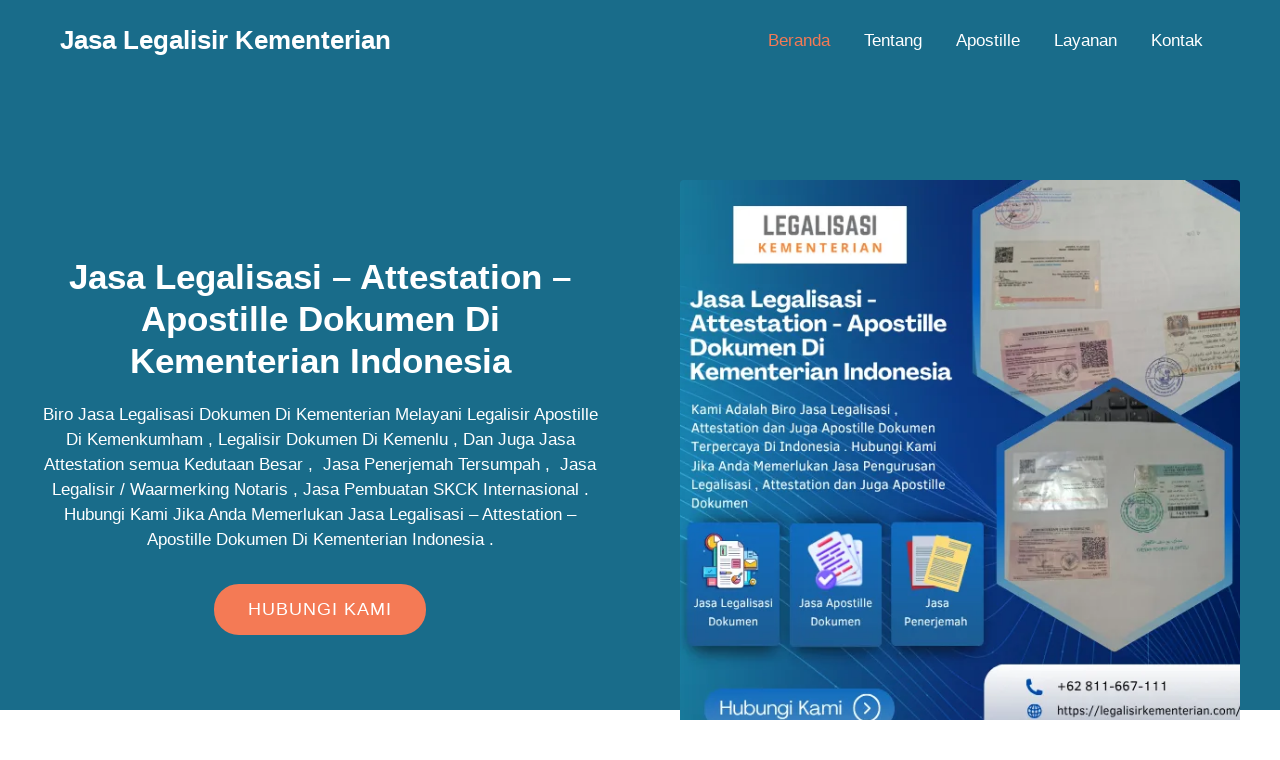

--- FILE ---
content_type: text/css
request_url: https://legalisirkementerian.com/wp-content/litespeed/ucss/9cb3bf9ec78bbf8785907bcf6e3babb4.css?ver=c115e
body_size: 9044
content:
body,figure,h1,h2,h3,h4,html,li,p,ul{border:0;font-weight:inherit;outline:0;padding:0;vertical-align:baseline}figure,h1,h2,h3,h4,html,li,p,ul{font-style:inherit}h1,h2,h3,h4,html,li{margin:0}body,figure,html,li,p,ul{font-size:100%}html{-webkit-text-size-adjust:100%;-ms-text-size-adjust:100%;box-sizing:border-box}body,figure{margin:0}main,nav{display:block}a{background-color:transparent}a:active{outline:0}a:hover,a:visited{text-decoration:none}img{border:0;height:auto;max-width:100%;vertical-align:middle}svg:not(:root){overflow:hidden}button{font:inherit;overflow:visible;text-transform:none;-webkit-appearance:button;cursor:pointer;font-weight:400;font-size:100%;margin:0;vertical-align:baseline;border:1px solid;border-color:var(--ast-border-color);border-radius:2px;background:#e6e6e6;padding:.6em 1em .4em;color:#fff}button::-moz-focus-inner{border:0;padding:0}.ast-container{max-width:100%;margin-left:auto;margin-right:auto;padding-left:20px;padding-right:20px}h1,h2,h3,h4{clear:both}.entry-content h1,h1{color:#808285;font-size:2em;line-height:1.2}.entry-content h2,h2{color:#808285;font-size:1.7em;line-height:1.3}.entry-content h3,h3{color:#808285;font-size:1.5em;line-height:1.4}.entry-content h4,h4{color:#808285;line-height:1.5;font-size:1.3em}*,:after,:before{box-sizing:inherit}body{color:#808285;background:#fff;font-style:normal;-webkit-font-smoothing:antialiased;-moz-osx-font-smoothing:grayscale}ul{margin:0 0 1.5em 3em;list-style:disc;box-sizing:border-box}button:focus{color:#fff}button:hover{color:#fff;border-color:var(--ast-border-color)}button:active,button:focus{border-color:var(--ast-border-color);outline:0}a{color:#4169e1}a:focus,a:hover{color:#191970}a:focus{outline:thin dotted}a:hover{outline:0}.screen-reader-text{clip:rect(1px,1px,1px,1px)}.screen-reader-text:focus{border-radius:2px;box-shadow:0 0 2px 2px rgba(0,0,0,.6);clip:auto!important;font-size:.875rem}.alignleft{display:inline;float:left;margin-right:1.5em}::selection{color:#fff;background:#0274be}body:not(.logged-in){position:relative}#page{position:relative;display:block}a,a:focus{text-decoration:none}a{transition:all .2s linear}.entry-content h1,.entry-content h2,.entry-content h3,.entry-content h4{margin-bottom:20px}p{margin:0 0 1.75em}.site-title{font-weight:400;margin-bottom:0}.site-title a,.site-title:focus a,.site-title:hover a{transition:all .2s linear}.site-title a,.site-title a:focus,.site-title a:hover,.site-title a:visited{color:#222}body,button{line-height:1.85714285714286}.site-title a{line-height:1.2}body{background-color:#fff;overflow-x:hidden}#primary{width:100%;margin:4em 0}.main-navigation{height:100%;-js-display:inline-flex;display:inline-flex}.main-navigation ul{list-style:none;margin:0;padding-left:0;position:relative}.main-header-menu .menu-link{text-decoration:none;padding:0 1em;display:inline-block;transition:all .2s linear}.main-header-menu .menu-item{position:relative}.ast-button-wrap{display:inline-block}.ast-button-wrap button{box-shadow:none;border:0}.ast-button-wrap .menu-toggle{padding:0;width:2.2em;height:2.1em;font-size:1.5em;font-weight:400;-webkit-font-smoothing:antialiased;-moz-osx-font-smoothing:grayscale;border-radius:2px;vertical-align:middle;line-height:1.85714285714286}.ast-button-wrap .menu-toggle.main-header-menu-toggle{width:auto;text-align:center}.ast-button-wrap .menu-toggle:focus{outline:thin dotted}.header-main-layout-1 .ast-main-header-bar-alignment{margin-left:auto}.site-navigation{height:100%}.ast-icon.icon-arrow svg{height:.6em;width:.6em;position:relative;margin-left:10px}.ast-icon svg{fill:currentColor}.entry-content>:last-child,.widget:last-child{margin-bottom:0}.widget{margin:0 0 2.8em}.ast-builder-grid-row{display:grid;grid-template-columns:auto auto;align-items:center;grid-column-gap:20px;overflow-wrap:anywhere}.ast-builder-grid-row>.site-header-section{flex-wrap:nowrap}.ast-builder-footer-grid-columns{grid-column-gap:50px}.ast-builder-layout-element,.site-header-section .ast-builder-menu{align-items:center}.site-header-section{height:100%;min-height:0;align-items:center}.site-header-section>*{padding:0 10px}.site-header-section>div:first-child{padding-left:0}.site-header-section>div:last-child{padding-right:0}.ast-grid-right-section{justify-content:flex-end}.ast-logo-title-inline .ast-site-identity{padding:1em 0;-js-display:inline-flex;display:inline-flex;vertical-align:middle;align-items:center;transition:all .2s linear}.ahfb-svg-iconset,.ast-mobile-header-wrap .menu-toggle .mobile-menu-toggle-icon{-js-display:inline-flex;display:inline-flex;align-self:center}.ahfb-svg-iconset svg{width:17px;height:17px;transition:none}.ahfb-svg-iconset svg>*{transition:none}.ast-footer-copyright p{margin-bottom:0}.ast-builder-grid-row-container{display:grid;align-content:center}.main-header-bar .main-header-bar-navigation{height:100%}.ast-builder-menu .main-navigation{padding:0}.ast-builder-menu .main-navigation>ul{align-self:center}.ast-footer-copyright,.site-footer-focus-item{width:100%}#astra-footer-menu{margin:0;list-style:none;background:inherit}.site-footer-section{justify-content:center}.site-footer-section>*{margin-bottom:10px}.site-footer-section>:last-child{margin-bottom:0}.site-primary-footer-wrap{padding-top:45px;padding-bottom:45px}.menu-toggle .ast-close-svg{display:none}.ast-mobile-header-wrap .ast-button-wrap .menu-toggle.main-header-menu-toggle{-js-display:flex;display:flex;align-items:center;width:auto;height:auto}.menu-toggle .mobile-menu-toggle-icon{-js-display:inline-flex;display:inline-flex;align-self:center}.ast-button-wrap .menu-toggle.main-header-menu-toggle{padding:.5em;align-items:center;-js-display:flex;display:flex}.site-header{z-index:99}.main-header-bar-wrap,.site-header{position:relative}.main-header-bar{background-color:#fff;border-bottom-color:var(--ast-border-color);border-bottom-style:solid;margin-left:auto;margin-right:auto}.site-branding{line-height:1;align-self:center}.main-header-bar{z-index:4;position:relative}.ast-site-identity{padding:1em 0}.page .entry-header{margin-bottom:1.5em}.ast-single-post .entry-header.ast-header-without-markup,.ast-single-post .entry-header.ast-no-title.ast-no-thumbnail{margin-bottom:0}.entry-header{margin-bottom:1.2em}.entry-content,.entry-header{word-wrap:break-word}.entry-content p{margin-bottom:1.6em}.entry-content::after{display:table;clear:both;content:""}.ast-flex{-js-display:flex;display:flex;flex-wrap:wrap}.ast-inline-flex{-js-display:inline-flex;display:inline-flex;align-items:center;flex-wrap:wrap;align-content:center}.ast-flex-grow-1{flex-grow:1}.wp-block-button__link{align-content:center;box-sizing:border-box;cursor:pointer;display:inline-block;height:100%;text-align:center;word-break:break-word}:where(.wp-block-button__link){border-radius:9999px;box-shadow:none;padding:calc(.667em + 2px) calc(1.333em + 2px);text-decoration:none}.entry-content{counter-reset:footnotes}:root{--wp--preset--font-size--normal:16px;--wp--preset--font-size--huge:42px}.screen-reader-text{border:0;clip-path:inset(50%);height:1px;margin:-1px;overflow:hidden;padding:0;position:absolute;width:1px;word-wrap:normal!important}.screen-reader-text:focus{background-color:#ddd;clip-path:none;color:#444;display:block;font-size:1em;height:auto;left:5px;line-height:normal;padding:15px 23px 14px;text-decoration:none;top:5px;width:auto;z-index:100000}html :where([style*=border-width]){border-style:solid}:where(figure){margin:0 0 1em}@media only screen and (max-width:976px){.wp-block-uagb-container.uagb-is-root-container.alignfull.uagb-block-283d2971>.uagb-container-inner-blocks-wrap{--inner-content-custom-width:min( 100%, 650px);max-width:var(--inner-content-custom-width);width:100%}.wp-block-uagb-container.uagb-block-283d2971{padding:80px 32px;order:initial;background-image:url(https://legalisirkementerian.com/wp-content/uploads/2024/06/footer-cta.jpg);background-clip:padding-box}.wp-block-uagb-container.uagb-block-283d2971::before{top:0;left:0;width:calc(100% + 0px + 0px);height:calc(100% + 0px + 0px);background:var(--ast-global-color-7);opacity:.8}.uagb-block-82d1d57c.wp-block-uagb-info-box .uagb-ifb-title{margin:0 0 15px}.uagb-block-82d1d57c.wp-block-uagb-info-box .uagb-ifb-desc{margin:0 0 30px}}@media only screen and (max-width:767px){.wp-block-uagb-container.uagb-is-root-container.alignfull.uagb-block-283d2971>.uagb-container-inner-blocks-wrap{--inner-content-custom-width:min( 100%, 767px);max-width:var(--inner-content-custom-width);width:100%;flex-wrap:wrap}.wp-block-uagb-container.uagb-block-283d2971{padding:64px 24px;order:initial;background-image:url(https://legalisirkementerian.com/wp-content/uploads/2024/06/footer-cta.jpg);background-clip:padding-box}.wp-block-uagb-container.uagb-block-283d2971::before{top:0;left:0;width:calc(100% + 0px + 0px);height:calc(100% + 0px + 0px);background:var(--ast-global-color-7);opacity:.8}.uagb-block-82d1d57c.wp-block-uagb-info-box .uagb-ifb-title{margin-bottom:15px}.uagb-block-82d1d57c.wp-block-uagb-info-box .uagb-ifb-desc{margin-bottom:24px}}.wp-block-uagb-container{display:flex;position:relative;box-sizing:border-box;transition-property:box-shadow;transition-duration:.2s;transition-timing-function:ease}.wp-block-uagb-container.uagb-is-root-container{margin-left:auto;margin-right:auto}.wp-block-uagb-container.alignfull.uagb-is-root-container .uagb-container-inner-blocks-wrap{display:flex;position:relative;box-sizing:border-box;margin-left:auto!important;margin-right:auto!important}.wp-block-uagb-container.uagb-layout-grid{display:grid;width:100%}.wp-block-uagb-container.uagb-layout-grid>.uagb-container-inner-blocks-wrap{display:inherit;width:inherit}.wp-block-uagb-container.uagb-layout-grid>.uagb-container-inner-blocks-wrap>.wp-block-uagb-container{max-width:unset!important;width:unset!important}.wp-block-uagb-container.uagb-layout-grid.uagb-is-root-container{margin-left:auto;margin-right:auto}.wp-block-uagb-container.uagb-layout-grid.alignfull.uagb-is-root-container .uagb-container-inner-blocks-wrap{display:inherit;position:relative;box-sizing:border-box;margin-left:auto!important;margin-right:auto!important}body .wp-block-uagb-container>.uagb-container-inner-blocks-wrap,body .wp-block-uagb-container>.uagb-container-inner-blocks-wrap>:not(.wp-block-uagb-container):not(.wp-block-uagb-column):not(.wp-block-uagb-container):not(.wp-block-uagb-section):not(.uagb-container__shape):not(.uagb-container__video-wrap):not(.wp-block-spectra-pro-register):not(.wp-block-spectra-pro-login):not(.uagb-slider-container):not(.spectra-image-gallery__control-lightbox):not(.wp-block-uagb-info-box),body .wp-block-uagb-container>:not(.wp-block-uagb-container):not(.wp-block-uagb-column):not(.wp-block-uagb-container):not(.wp-block-uagb-section):not(.uagb-container__shape):not(.uagb-container__video-wrap):not(.wp-block-spectra-pro-register):not(.wp-block-spectra-pro-login):not(.uagb-slider-container):not(.spectra-container-link-overlay):not(.spectra-image-gallery__control-lightbox):not(.wp-block-uagb-lottie):not(.uagb-faq__outer-wrap){min-width:unset!important;width:100%;position:relative}@media only screen and (max-width:767px){.wp-block-uagb-container .wp-block-uagb-advanced-heading{width:-webkit-fill-available}}.wp-block-uagb-image--align-none{justify-content:center}.uagb-ifb-content{display:inline-block}.uagb-ifb-content .uagb-ifb-icon-wrap svg{box-sizing:content-box;width:inherit;height:inherit}div.uagb-ifb-button-wrapper a.uagb-infobox-cta-link{text-decoration:none;align-items:center}.uagb-infobox-image-valign-top .uagb-ifb-icon-wrap{-webkit-align-self:self-start;align-self:self-start}.uagb-infobox-icon-above-title.uagb-infobox__content-wrap{display:block;width:100%}.uagb-infobox__content-wrap{box-sizing:border-box;position:relative;width:100%;word-break:break-word;z-index:1}.uagb-ifb-button-wrapper{line-height:1}.uagb-ifb-button-wrapper .uagb-infobox-cta-link{cursor:pointer}.uagb-ifb-button-wrapper .uagb-infobox-cta-link.wp-block-button__link{width:auto}.uagb-infobox__content-wrap a{-webkit-box-shadow:none;box-shadow:none;text-decoration:none}.uagb-ifb-title-wrap{width:100%}.uagb-ifb-title{margin-block-start:0}.uagb-ifb-title-wrap .uagb-ifb-title-prefix{display:block;padding:0;margin:0}.uagb-infobox__content-wrap.uagb-infobox__content-wrap{position:relative}.uagb-ifb-content{width:100%;z-index:1}.uagb-ifb-title-wrap{z-index:1}.uagb-infobox__content-wrap .uagb-ifb-content svg{display:inline-block}.uagb-infobox__content-wrap .uagb-ifb-icon-wrap{box-sizing:content-box}.uagb-infobox-cta-link{display:inline-flex}@media only screen and (min-width:977px){.uagb-infobox-margin-wrapper{display:flex}}.wp-block-uagb-image{display:flex}.wp-block-uagb-image__figure{position:relative;display:flex;flex-direction:column;max-width:100%;height:auto;margin:0}.wp-block-uagb-image__figure img{height:auto;display:flex;max-width:100%;transition:box-shadow .2s ease}.wp-block-uagb-image--align-left{text-align:left}.wp-block-uagb-advanced-heading div,.wp-block-uagb-advanced-heading h2,.wp-block-uagb-advanced-heading h3,.wp-block-uagb-advanced-heading p{word-break:break-word}.wp-block-uagb-advanced-heading .uagb-desc-text,.wp-block-uagb-advanced-heading .uagb-heading-text{margin:0}.uagb-buttons__outer-wrap .uagb-buttons__wrap{display:inline-flex;width:100%}.uagb-buttons__outer-wrap .uagb-buttons-repeater{display:flex;justify-content:center;align-items:center;transition:box-shadow .2s ease}.uagb-buttons__outer-wrap .uagb-buttons-repeater .uagb-button__icon{font-size:inherit;display:flex;align-items:center}.uagb-buttons__outer-wrap .uagb-buttons-repeater .uagb-button__icon svg{fill:currentColor;width:inherit;height:inherit}.wp-block-uagb-container.uagb-is-root-container.alignfull.uagb-block-861c71f8>.uagb-container-inner-blocks-wrap{--inner-content-custom-width:min( 100%, 1200px);max-width:var(--inner-content-custom-width);width:100%}.wp-block-uagb-container.uagb-block-861c71f8.uagb-layout-grid>.uagb-container-inner-blocks-wrap{row-gap:0;column-gap:80px;grid-template-columns:minmax(1px,50%) minmax(1px,50%);grid-template-rows:minmax(1px,1fr);align-items:center;justify-items:stretch;align-content:center;justify-content:stretch}.wp-block-uagb-container.uagb-block-861c71f8{box-shadow:0 0#00000070;padding:100px 40px 0;overflow:visible;order:initial;border-color:inherit;background-color:var(--ast-global-color-7)}.uagb-block-87d9ad4a.wp-block-uagb-info-box .uagb-ifb-title{color:#fff;margin:0 0 20px}.uagb-block-87d9ad4a.wp-block-uagb-info-box .uagb-ifb-desc{color:#fff;margin:0 0 32px}.uagb-block-87d9ad4a.uagb-infobox-icon-above-title{text-align:center}.uagb-block-87d9ad4a.uagb-infobox__content-wrap.wp-block-uagb-info-box--has-margin .uagb-infobox-margin-wrapper{padding:0;margin:0}.uagb-block-87d9ad4a .uagb-ifb-title{font-size:35px}.uagb-block-cc953da3.wp-block-uagb-image{margin:0 0-50px}.uagb-block-572d239e.wp-block-uagb-image--layout-default figure img,.uagb-block-a3061cf8.wp-block-uagb-image--layout-default figure img,.uagb-block-bd48e7a0.wp-block-uagb-image--layout-default figure img,.uagb-block-cc953da3.wp-block-uagb-image--layout-default figure img,.uagb-block-ddb46337.wp-block-uagb-image--layout-default figure img{box-shadow:0 0 0#00000070;border-top-left-radius:4px;border-top-right-radius:4px;border-bottom-left-radius:4px;border-bottom-right-radius:4px}.uagb-block-cc953da3.wp-block-uagb-image .wp-block-uagb-image__figure img{object-fit:cover;width:800px;height:580px}.uagb-block-019b8a3d.wp-block-uagb-image--layout-default figure:hover img,.uagb-block-049bc4d1.wp-block-uagb-image--layout-default figure:hover img,.uagb-block-4qjo9i0s.wp-block-uagb-image--layout-default figure:hover img,.uagb-block-572d239e.wp-block-uagb-image--layout-default figure:hover img,.uagb-block-6eafd077.wp-block-uagb-image--layout-default figure:hover img,.uagb-block-7d9e1426.wp-block-uagb-image--layout-default figure:hover img,.uagb-block-8e93619c.wp-block-uagb-image--layout-default figure:hover img,.uagb-block-a3061cf8.wp-block-uagb-image--layout-default figure:hover img,.uagb-block-awyqorqt.wp-block-uagb-image--layout-default figure:hover img,.uagb-block-bd48e7a0.wp-block-uagb-image--layout-default figure:hover img,.uagb-block-bvwt5suq.wp-block-uagb-image--layout-default figure:hover img,.uagb-block-c826456a.wp-block-uagb-image--layout-default figure:hover img,.uagb-block-cc953da3.wp-block-uagb-image--layout-default figure:hover img,.uagb-block-ddb46337.wp-block-uagb-image--layout-default figure:hover img,.uagb-block-f05e984c.wp-block-uagb-image--layout-default figure:hover img,.uagb-block-g6hips4t.wp-block-uagb-image--layout-default figure:hover img,.uagb-block-gdawhngm.wp-block-uagb-image--layout-default figure:hover img,.uagb-block-hyzacpqh.wp-block-uagb-image--layout-default figure:hover img,.uagb-block-iqlmvnmo.wp-block-uagb-image--layout-default figure:hover img,.uagb-block-kwrgkful.wp-block-uagb-image--layout-default figure:hover img,.uagb-block-o6o7pfep.wp-block-uagb-image--layout-default figure:hover img,.uagb-block-q18jwrag.wp-block-uagb-image--layout-default figure:hover img,.uagb-block-vwvgxjmm.wp-block-uagb-image--layout-default figure:hover img,.uagb-block-wt1fjwm3.wp-block-uagb-image--layout-default figure:hover img{box-shadow:0 0 0#00000070}.wp-block-uagb-container.uagb-is-root-container.alignfull.uagb-block-1f3f206d>.uagb-container-inner-blocks-wrap,.wp-block-uagb-container.uagb-is-root-container.alignfull.uagb-block-8af37a54>.uagb-container-inner-blocks-wrap{--inner-content-custom-width:min( 100%, 1200px);max-width:var(--inner-content-custom-width);width:100%;flex-direction:row;align-items:flex-start;justify-content:center;flex-wrap:nowrap;row-gap:0;column-gap:80px}.wp-block-uagb-container.uagb-block-8af37a54{box-shadow:0 0#00000070;padding:150px 40px 100px;overflow:visible;order:initial;border-color:inherit;row-gap:0;column-gap:80px}.wp-block-uagb-advanced-heading.uagb-block-e55bfc91.wp-block-uagb-advanced-heading .uagb-desc-text{color:var(--ast-global-color-2);margin-bottom:20px}.wp-block-uagb-advanced-heading.uagb-block-e55bfc91 .uagb-heading-text{margin-bottom:0}.wp-block-uagb-advanced-heading.uagb-block-e55bfc91 .uagb-desc-text{text-transform:uppercase}.uagb-block-e16b2fa0.wp-block-uagb-info-box .uagb-ifb-desc{margin:0 0 32px}.uagb-block-e16b2fa0.uagb-infobox-icon-above-title{text-align:center}.wp-block-uagb-container.uagb-is-root-container.alignfull.uagb-block-1f3f206d>.uagb-container-inner-blocks-wrap{align-items:stretch;column-gap:30px}.wp-block-uagb-container.uagb-block-1f3f206d,.wp-block-uagb-container.uagb-block-2d20e81c{box-shadow:0 0#00000070;padding:0 40px 100px;overflow:visible;order:initial;border-color:inherit;row-gap:0;column-gap:30px}.wp-block-uagb-container.uagb-is-root-container .uagb-block-2d20e81c{max-width:25%;width:100%}.wp-block-uagb-container.uagb-block-2d20e81c{padding:0;flex-direction:column;align-items:center;justify-content:flex-start;flex-wrap:nowrap;column-gap:0}.uagb-block-a3061cf8.wp-block-uagb-image{margin:0 0-42px}.uagb-block-572d239e.wp-block-uagb-image .wp-block-uagb-image__figure img,.uagb-block-a3061cf8.wp-block-uagb-image .wp-block-uagb-image__figure img,.uagb-block-bd48e7a0.wp-block-uagb-image .wp-block-uagb-image__figure img,.uagb-block-ddb46337.wp-block-uagb-image .wp-block-uagb-image__figure img{object-fit:cover;width:530px;height:350px}.uagb-block-43c70543.wp-block-uagb-buttons.uagb-buttons__outer-wrap .uagb-buttons__wrap{gap:10px}.uagb-block-43c70543.uagb-buttons__outer-wrap .uagb-buttons__wrap{justify-content:right;align-items:center}.uagb-block-43c70543 .uagb-button__wrapper{margin:0}.wp-block-uagb-buttons .uagb-block-3cb58795 .wp-block-button__link,.wp-block-uagb-buttons .uagb-block-3cb58795.wp-block-uagb-buttons-child .uagb-buttons-repeater{background:#fff}.wp-block-uagb-buttons .uagb-block-3cb58795 .wp-block-button__link:hover{background:var(--ast-global-color-1)}.wp-block-uagb-buttons .uagb-block-3cb58795 .wp-block-button__link:focus{background:var(--ast-global-color-1)}.wp-block-uagb-buttons .uagb-block-3cb58795 .uagb-button__wrapper .uagb-buttons-repeater{margin:0}.wp-block-uagb-buttons .uagb-block-3cb58795 .uagb-button__wrapper .uagb-buttons-repeater.wp-block-button__link{margin:0;box-shadow:0 0 0#00000026}.wp-block-uagb-buttons .uagb-block-308e69fb .uagb-button__wrapper .uagb-buttons-repeater.wp-block-button__link:hover,.wp-block-uagb-buttons .uagb-block-3cb58795 .uagb-button__wrapper .uagb-buttons-repeater.wp-block-button__link:hover,.wp-block-uagb-buttons .uagb-block-9e7682b7 .uagb-button__wrapper .uagb-buttons-repeater.wp-block-button__link:hover,.wp-block-uagb-buttons .uagb-block-e9f2e20f .uagb-button__wrapper .uagb-buttons-repeater.wp-block-button__link:hover{box-shadow:0 0 0#00000026}.wp-block-uagb-buttons .uagb-block-3cb58795 .uagb-buttons-repeater.wp-block-button__link{border-width:1px;border-top-left-radius:4px;border-top-right-radius:4px;border-bottom-left-radius:4px;border-bottom-right-radius:4px;border-color:var(--ast-global-color-5);border-style:solid}.wp-block-uagb-buttons .uagb-block-3cb58795 .uagb-buttons-repeater.wp-block-button__link:hover{border-color:var(--ast-global-color-1)}.wp-block-uagb-buttons .uagb-block-3cb58795 .uagb-buttons-repeater.wp-block-button__link:focus{border-color:var(--ast-global-color-1)}.wp-block-uagb-buttons .uagb-block-308e69fb .uagb-buttons-repeater .uagb-button__icon>svg,.wp-block-uagb-buttons .uagb-block-3cb58795 .uagb-buttons-repeater .uagb-button__icon>svg,.wp-block-uagb-buttons .uagb-block-9e7682b7 .uagb-buttons-repeater .uagb-button__icon>svg,.wp-block-uagb-buttons .uagb-block-e9f2e20f .uagb-buttons-repeater .uagb-button__icon>svg{width:15px;height:15px;fill:var(--ast-global-color-0)}.wp-block-uagb-buttons .uagb-block-3cb58795 .uagb-buttons-repeater:hover .uagb-button__icon>svg{fill:#fff}.wp-block-uagb-buttons .uagb-block-3cb58795 .uagb-buttons-repeater:focus .uagb-button__icon>svg{fill:#fff}.wp-block-uagb-advanced-heading.uagb-block-226bac33.wp-block-uagb-advanced-heading{padding:30px 0 0}.wp-block-uagb-container.uagb-is-root-container .uagb-block-ce379c15{max-width:25%;width:100%}.wp-block-uagb-container.uagb-block-ce379c15{box-shadow:0 0#00000070;padding:0;overflow:visible;order:initial;border-color:inherit;flex-direction:column;align-items:center;justify-content:flex-start;flex-wrap:nowrap;row-gap:0;column-gap:0}.uagb-block-ddb46337.wp-block-uagb-image{margin:0 0-42px}.uagb-block-5b680b58.wp-block-uagb-buttons.uagb-buttons__outer-wrap .uagb-buttons__wrap{gap:10px}.uagb-block-5b680b58.uagb-buttons__outer-wrap .uagb-buttons__wrap{justify-content:right;align-items:center}.uagb-block-5b680b58 .uagb-button__wrapper{margin:0}.wp-block-uagb-buttons .uagb-block-308e69fb .wp-block-button__link,.wp-block-uagb-buttons .uagb-block-308e69fb.wp-block-uagb-buttons-child .uagb-buttons-repeater{background:#fff}.wp-block-uagb-buttons .uagb-block-308e69fb .wp-block-button__link:hover{background:var(--ast-global-color-1)}.wp-block-uagb-buttons .uagb-block-308e69fb .wp-block-button__link:focus{background:var(--ast-global-color-1)}.wp-block-uagb-buttons .uagb-block-308e69fb .uagb-button__wrapper .uagb-buttons-repeater{margin:0}.wp-block-uagb-buttons .uagb-block-308e69fb .uagb-button__wrapper .uagb-buttons-repeater.wp-block-button__link{margin:0;box-shadow:0 0 0#00000026}.wp-block-uagb-buttons .uagb-block-308e69fb .uagb-buttons-repeater.wp-block-button__link{border-width:1px;border-top-left-radius:4px;border-top-right-radius:4px;border-bottom-left-radius:4px;border-bottom-right-radius:4px;border-color:var(--ast-global-color-5);border-style:solid}.wp-block-uagb-buttons .uagb-block-308e69fb .uagb-buttons-repeater.wp-block-button__link:hover{border-color:var(--ast-global-color-1)}.wp-block-uagb-buttons .uagb-block-308e69fb .uagb-buttons-repeater.wp-block-button__link:focus{border-color:var(--ast-global-color-1)}.wp-block-uagb-buttons .uagb-block-308e69fb .uagb-buttons-repeater:hover .uagb-button__icon>svg{fill:#fff}.wp-block-uagb-buttons .uagb-block-308e69fb .uagb-buttons-repeater:focus .uagb-button__icon>svg{fill:#fff}.wp-block-uagb-advanced-heading.uagb-block-3a7dda77.wp-block-uagb-advanced-heading{padding:30px 0 0}.wp-block-uagb-container.uagb-is-root-container .uagb-block-4f210af8{max-width:25%;width:100%}.wp-block-uagb-container.uagb-block-4f210af8{box-shadow:0 0#00000070;padding:0;overflow:visible;order:initial;border-color:inherit;flex-direction:column;align-items:center;justify-content:flex-start;flex-wrap:nowrap;row-gap:0;column-gap:0}.uagb-block-bd48e7a0.wp-block-uagb-image{margin:0 0-42px}.uagb-block-fa7f0b15.wp-block-uagb-buttons.uagb-buttons__outer-wrap .uagb-buttons__wrap{gap:10px}.uagb-block-fa7f0b15.uagb-buttons__outer-wrap .uagb-buttons__wrap{justify-content:right;align-items:center}.uagb-block-fa7f0b15 .uagb-button__wrapper{margin:0}.wp-block-uagb-buttons .uagb-block-9e7682b7 .wp-block-button__link,.wp-block-uagb-buttons .uagb-block-9e7682b7.wp-block-uagb-buttons-child .uagb-buttons-repeater{background:#fff}.wp-block-uagb-buttons .uagb-block-9e7682b7 .wp-block-button__link:hover{background:var(--ast-global-color-1)}.wp-block-uagb-buttons .uagb-block-9e7682b7 .wp-block-button__link:focus{background:var(--ast-global-color-1)}.wp-block-uagb-buttons .uagb-block-9e7682b7 .uagb-button__wrapper .uagb-buttons-repeater{margin:0}.wp-block-uagb-buttons .uagb-block-9e7682b7 .uagb-button__wrapper .uagb-buttons-repeater.wp-block-button__link{margin:0;box-shadow:0 0 0#00000026}.wp-block-uagb-buttons .uagb-block-9e7682b7 .uagb-buttons-repeater.wp-block-button__link{border-width:1px;border-top-left-radius:4px;border-top-right-radius:4px;border-bottom-left-radius:4px;border-bottom-right-radius:4px;border-color:var(--ast-global-color-5);border-style:solid}.wp-block-uagb-buttons .uagb-block-9e7682b7 .uagb-buttons-repeater.wp-block-button__link:hover{border-color:var(--ast-global-color-1)}.wp-block-uagb-buttons .uagb-block-9e7682b7 .uagb-buttons-repeater.wp-block-button__link:focus{border-color:var(--ast-global-color-1)}.wp-block-uagb-buttons .uagb-block-9e7682b7 .uagb-buttons-repeater:hover .uagb-button__icon>svg{fill:#fff}.wp-block-uagb-buttons .uagb-block-9e7682b7 .uagb-buttons-repeater:focus .uagb-button__icon>svg{fill:#fff}.wp-block-uagb-advanced-heading.uagb-block-885bfbb6.wp-block-uagb-advanced-heading{padding:30px 0 0}.wp-block-uagb-container.uagb-is-root-container .uagb-block-d9e39c3d{max-width:25%;width:100%}.wp-block-uagb-container.uagb-block-d9e39c3d{box-shadow:0 0#00000070;padding:0;overflow:visible;order:initial;border-color:inherit;flex-direction:column;align-items:center;justify-content:flex-start;flex-wrap:nowrap;row-gap:0;column-gap:0}.uagb-block-572d239e.wp-block-uagb-image{margin:0 0-42px}.uagb-block-6d3064df.wp-block-uagb-buttons.uagb-buttons__outer-wrap .uagb-buttons__wrap{gap:10px}.uagb-block-6d3064df.uagb-buttons__outer-wrap .uagb-buttons__wrap{justify-content:right;align-items:center}.uagb-block-6d3064df .uagb-button__wrapper{margin:0}.wp-block-uagb-buttons .uagb-block-e9f2e20f .wp-block-button__link,.wp-block-uagb-buttons .uagb-block-e9f2e20f.wp-block-uagb-buttons-child .uagb-buttons-repeater{background:#fff}.wp-block-uagb-buttons .uagb-block-e9f2e20f .wp-block-button__link:hover{background:var(--ast-global-color-1)}.wp-block-uagb-buttons .uagb-block-e9f2e20f .wp-block-button__link:focus{background:var(--ast-global-color-1)}.wp-block-uagb-buttons .uagb-block-e9f2e20f .uagb-button__wrapper .uagb-buttons-repeater{margin:0}.wp-block-uagb-buttons .uagb-block-e9f2e20f .uagb-button__wrapper .uagb-buttons-repeater.wp-block-button__link{margin:0;box-shadow:0 0 0#00000026}.wp-block-uagb-buttons .uagb-block-e9f2e20f .uagb-buttons-repeater.wp-block-button__link{border-width:1px;border-top-left-radius:4px;border-top-right-radius:4px;border-bottom-left-radius:4px;border-bottom-right-radius:4px;border-color:var(--ast-global-color-5);border-style:solid}.wp-block-uagb-buttons .uagb-block-e9f2e20f .uagb-buttons-repeater.wp-block-button__link:hover{border-color:var(--ast-global-color-1)}.wp-block-uagb-buttons .uagb-block-e9f2e20f .uagb-buttons-repeater.wp-block-button__link:focus{border-color:var(--ast-global-color-1)}.wp-block-uagb-buttons .uagb-block-e9f2e20f .uagb-buttons-repeater:hover .uagb-button__icon>svg{fill:#fff}.wp-block-uagb-buttons .uagb-block-e9f2e20f .uagb-buttons-repeater:focus .uagb-button__icon>svg{fill:#fff}.wp-block-uagb-advanced-heading.uagb-block-037522ef.wp-block-uagb-advanced-heading{padding:30px 0 0}.wp-block-uagb-advanced-heading.uagb-block-037522ef .uagb-heading-text{font-size:25px}.wp-block-uagb-container.uagb-is-root-container.alignfull.uagb-block-3f7d09de>.uagb-container-inner-blocks-wrap,.wp-block-uagb-container.uagb-is-root-container.alignfull.uagb-block-414868e1>.uagb-container-inner-blocks-wrap{--inner-content-custom-width:min( 100%, 1200px);max-width:var(--inner-content-custom-width);width:100%;flex-direction:column;align-items:center;justify-content:center;flex-wrap:nowrap;row-gap:50px;column-gap:0}.wp-block-uagb-container.uagb-block-414868e1{box-shadow:0 0#00000070;padding:100px 40px 0;overflow:visible;order:initial;border-color:inherit;background-color:var(--ast-global-color-4);row-gap:50px;column-gap:0}.wp-block-uagb-advanced-heading.uagb-block-2001b1a5.wp-block-uagb-advanced-heading{padding:0 20%0 0}.wp-block-uagb-advanced-heading.uagb-block-2001b1a5.wp-block-uagb-advanced-heading .uagb-desc-text{color:var(--ast-global-color-2);margin-bottom:20px}.wp-block-uagb-advanced-heading.uagb-block-2001b1a5 .uagb-heading-text{margin-bottom:0}.wp-block-uagb-advanced-heading.uagb-block-2001b1a5 .uagb-desc-text{text-transform:uppercase}.wp-block-uagb-container.uagb-is-root-container .uagb-block-866d305f{max-width:100%;width:100%}.wp-block-uagb-container.uagb-block-866d305f.uagb-layout-grid{row-gap:0;column-gap:80px;grid-template-columns:minmax(1px,1fr) minmax(1px,1fr);grid-template-rows:minmax(1px,1fr);align-items:start;justify-items:stretch;align-content:start;justify-content:stretch}.wp-block-uagb-container.uagb-block-866d305f{box-shadow:0 0#00000070;padding:0;overflow:visible;order:initial;border-color:inherit}.uagb-block-05500ba6.wp-block-uagb-info-box .uagb-ifb-title{margin-bottom:10px}.uagb-block-05500ba6.wp-block-uagb-info-box .uagb-ifb-desc{margin:0 0 32px}.uagb-block-05500ba6.uagb-infobox-icon-above-title{text-align:left}.uagb-block-019b8a3d.wp-block-uagb-image{margin:0}.uagb-block-019b8a3d.wp-block-uagb-image--layout-default figure img{box-shadow:0 0 0#00000070;border-top-left-radius:4px;border-top-right-radius:4px;border-bottom-left-radius:0;border-bottom-right-radius:0}.uagb-block-019b8a3d.wp-block-uagb-image .wp-block-uagb-image__figure img{object-fit:cover;width:570px;height:500px}.wp-block-uagb-container.uagb-is-root-container.alignfull.uagb-block-3f7d09de>.uagb-container-inner-blocks-wrap{align-items:flex-start;justify-content:flex-start;row-gap:60px;column-gap:6px}.wp-block-uagb-container.uagb-block-3f7d09de{box-shadow:0 0#00000070;padding:100px 40px;overflow:visible;order:initial;border-color:inherit;background-color:var(--ast-global-color-0);row-gap:60px;column-gap:6px}.wp-block-uagb-advanced-heading.uagb-block-38ec1328.wp-block-uagb-advanced-heading .uagb-heading-text{color:#fff}.wp-block-uagb-advanced-heading.uagb-block-38ec1328.wp-block-uagb-advanced-heading{text-align:center}.wp-block-uagb-container.uagb-is-root-container .uagb-block-7732c0d9{max-width:100%;width:100%}.wp-block-uagb-container.uagb-block-7732c0d9{box-shadow:0 0#00000070;padding:0;overflow:visible;order:initial;border-color:inherit;flex-direction:row;align-items:flex-start;justify-content:flex-start;flex-wrap:nowrap;row-gap:0;column-gap:40px}.uagb-block-3a2f36b8.uagb-infobox__content-wrap .uagb-ifb-icon-wrap svg{width:30px;height:30px;line-height:30px;font-size:30px;color:#fff;fill:#fff}.uagb-block-3a2f36b8 .uagb-ifb-content .uagb-ifb-icon-wrap svg{line-height:30px;font-size:30px;color:#fff;fill:#fff}.uagb-block-3a2f36b8.uagb-infobox__content-wrap .uagb-ifb-content .uagb-ifb-icon-wrap>svg,.uagb-block-3a2f36b8.uagb-infobox__content-wrap .uagb-ifb-icon-wrap>svg{padding:0}.uagb-block-3a2f36b8.wp-block-uagb-info-box .uagb-ifb-title{color:#fff;margin:20px 0 15px}.uagb-block-3a2f36b8.wp-block-uagb-info-box .uagb-ifb-desc{color:#fff;margin:0}.uagb-block-3a2f36b8.uagb-infobox__content-wrap .uagb-ifb-content svg{box-sizing:content-box}.uagb-block-3a2f36b8.uagb-infobox-icon-above-title,.uagb-block-70b191b3.uagb-infobox-icon-above-title,.uagb-block-85c76f36.uagb-infobox-icon-above-title{text-align:center}.uagb-block-85c76f36.uagb-infobox__content-wrap .uagb-ifb-icon-wrap svg{width:30px;height:30px;line-height:30px;font-size:30px;color:#fff;fill:#fff}.uagb-block-85c76f36 .uagb-ifb-content .uagb-ifb-icon-wrap svg{line-height:30px;font-size:30px;color:#fff;fill:#fff}.uagb-block-85c76f36.uagb-infobox__content-wrap .uagb-ifb-content .uagb-ifb-icon-wrap>svg,.uagb-block-85c76f36.uagb-infobox__content-wrap .uagb-ifb-icon-wrap>svg{padding:0}.uagb-block-85c76f36.wp-block-uagb-info-box .uagb-ifb-title{color:#fff;margin:20px 0 15px}.uagb-block-85c76f36.wp-block-uagb-info-box .uagb-ifb-desc{color:#fff;margin:0}.uagb-block-85c76f36.uagb-infobox__content-wrap .uagb-ifb-content svg{box-sizing:content-box}.uagb-block-70b191b3.uagb-infobox__content-wrap .uagb-ifb-icon-wrap svg{width:30px;height:30px;line-height:30px;font-size:30px;color:#fff;fill:#fff}.uagb-block-70b191b3 .uagb-ifb-content .uagb-ifb-icon-wrap svg{line-height:30px;font-size:30px;color:#fff;fill:#fff}.uagb-block-70b191b3.uagb-infobox__content-wrap .uagb-ifb-content .uagb-ifb-icon-wrap>svg,.uagb-block-70b191b3.uagb-infobox__content-wrap .uagb-ifb-icon-wrap>svg{padding:0}.uagb-block-70b191b3.wp-block-uagb-info-box .uagb-ifb-title{color:#fff;margin:20px 0 15px}.uagb-block-70b191b3.wp-block-uagb-info-box .uagb-ifb-desc{color:#fff;margin:0}.uagb-block-70b191b3.uagb-infobox__content-wrap .uagb-ifb-content svg{box-sizing:content-box}.wp-block-uagb-container.uagb-is-root-container.alignfull.uagb-block-exlcttny>.uagb-container-inner-blocks-wrap,.wp-block-uagb-container.uagb-is-root-container.alignfull.uagb-block-mo0db2au>.uagb-container-inner-blocks-wrap,.wp-block-uagb-container.uagb-is-root-container.alignfull.uagb-block-n5uydvke>.uagb-container-inner-blocks-wrap{--inner-content-custom-width:min( 100%, 1200px);max-width:var(--inner-content-custom-width);width:100%;flex-direction:column;align-items:center;justify-content:center;flex-wrap:nowrap;row-gap:48px;column-gap:0}.wp-block-uagb-container.uagb-block-n5uydvke{box-shadow:0 0#00000070;padding:112px 40px;margin-top:0!important;margin-bottom:0!important;margin-left:0;margin-right:0;overflow:visible;order:initial;border-color:inherit;background-color:var(--ast-global-color-5);row-gap:48px;column-gap:0}.uagb-block-zmg2mdui.wp-block-uagb-info-box .uagb-ifb-title{color:var(--ast-global-color-2);margin:0 0 20px}.uagb-block-zmg2mdui.wp-block-uagb-info-box .uagb-ifb-desc{color:var(--ast-global-color-3);margin:0 15%}.uagb-block-zmg2mdui.uagb-infobox-icon-above-title{text-align:center}.uagb-block-zmg2mdui.uagb-infobox__content-wrap:not(.wp-block-uagb-info-box--has-margin){padding:0}.wp-block-uagb-container.uagb-is-root-container .uagb-block-6unu94d6{max-width:100%;width:100%}.wp-block-uagb-container.uagb-block-6unu94d6,.wp-block-uagb-container.uagb-block-rj1mmbw0{box-shadow:0 0#00000070;padding:0;margin-top:0!important;margin-bottom:0!important;margin-left:0;margin-right:0;overflow:hidden;order:initial;border-color:inherit;flex-direction:row;align-items:stretch;justify-content:space-between;flex-wrap:wrap;row-gap:48px;column-gap:0}.wp-block-uagb-container.uagb-is-root-container .uagb-block-rj1mmbw0{max-width:50%;width:100%}.wp-block-uagb-container.uagb-block-rj1mmbw0{padding:0 24px 0 0;border-top-left-radius:0;border-top-right-radius:0;border-bottom-left-radius:0;border-bottom-right-radius:0;flex-direction:column;align-items:flex-start;justify-content:flex-start;flex-wrap:nowrap;row-gap:24px}.uagb-block-wt1fjwm3.wp-block-uagb-image{margin:0;text-align:left;justify-content:flex-start;align-self:flex-start}.uagb-block-wt1fjwm3 .wp-block-uagb-image__figure{align-items:flex-start}.uagb-block-4qjo9i0s.wp-block-uagb-image--layout-default figure img,.uagb-block-awyqorqt.wp-block-uagb-image--layout-default figure img,.uagb-block-bvwt5suq.wp-block-uagb-image--layout-default figure img,.uagb-block-g6hips4t.wp-block-uagb-image--layout-default figure img,.uagb-block-gdawhngm.wp-block-uagb-image--layout-default figure img,.uagb-block-hyzacpqh.wp-block-uagb-image--layout-default figure img,.uagb-block-iqlmvnmo.wp-block-uagb-image--layout-default figure img,.uagb-block-kwrgkful.wp-block-uagb-image--layout-default figure img,.uagb-block-o6o7pfep.wp-block-uagb-image--layout-default figure img,.uagb-block-q18jwrag.wp-block-uagb-image--layout-default figure img,.uagb-block-vwvgxjmm.wp-block-uagb-image--layout-default figure img,.uagb-block-wt1fjwm3.wp-block-uagb-image--layout-default figure img{box-shadow:0 0 0#00000070;border-top-left-radius:6px;border-top-right-radius:6px;border-bottom-left-radius:6px;border-bottom-right-radius:6px}.uagb-block-4qjo9i0s.wp-block-uagb-image .wp-block-uagb-image__figure img,.uagb-block-awyqorqt.wp-block-uagb-image .wp-block-uagb-image__figure img,.uagb-block-bvwt5suq.wp-block-uagb-image .wp-block-uagb-image__figure img,.uagb-block-g6hips4t.wp-block-uagb-image .wp-block-uagb-image__figure img,.uagb-block-gdawhngm.wp-block-uagb-image .wp-block-uagb-image__figure img,.uagb-block-hyzacpqh.wp-block-uagb-image .wp-block-uagb-image__figure img,.uagb-block-iqlmvnmo.wp-block-uagb-image .wp-block-uagb-image__figure img,.uagb-block-kwrgkful.wp-block-uagb-image .wp-block-uagb-image__figure img,.uagb-block-o6o7pfep.wp-block-uagb-image .wp-block-uagb-image__figure img,.uagb-block-q18jwrag.wp-block-uagb-image .wp-block-uagb-image__figure img,.uagb-block-vwvgxjmm.wp-block-uagb-image .wp-block-uagb-image__figure img,.uagb-block-wt1fjwm3.wp-block-uagb-image .wp-block-uagb-image__figure img{object-fit:cover;width:576px;height:364px}.uagb-block-soy7aifx.wp-block-uagb-info-box .uagb-ifb-title{color:var(--ast-global-color-2);margin:0 0 16px}.uagb-block-soy7aifx.wp-block-uagb-info-box .uagb-ifb-desc{color:var(--ast-global-color-3);margin:0 0 4px}.uagb-block-soy7aifx.uagb-infobox-icon-above-title{text-align:center}.wp-block-uagb-container.uagb-is-root-container .uagb-block-dwkmcvy9{max-width:50%;width:100%}.wp-block-uagb-container.uagb-block-dwkmcvy9{box-shadow:0 0#00000070;padding:0 0 0 24px;margin-top:0!important;margin-bottom:0!important;margin-left:0;margin-right:0;overflow:hidden;order:initial;border-top-left-radius:0;border-top-right-radius:0;border-bottom-left-radius:0;border-bottom-right-radius:0;border-color:inherit;flex-direction:column;align-items:flex-start;justify-content:flex-start;flex-wrap:nowrap;row-gap:24px;column-gap:0}.uagb-block-kwrgkful.wp-block-uagb-image{margin:0;text-align:left;justify-content:flex-start;align-self:flex-start}.uagb-block-kwrgkful .wp-block-uagb-image__figure{align-items:flex-start}.uagb-block-5gabze80.wp-block-uagb-info-box .uagb-ifb-title{color:var(--ast-global-color-2);margin:0 0 16px}.uagb-block-5gabze80.wp-block-uagb-info-box .uagb-ifb-desc{color:var(--ast-global-color-3);margin:0 0 4px}.uagb-block-5gabze80.uagb-infobox-icon-above-title{text-align:center}.wp-block-uagb-container.uagb-is-root-container .uagb-block-szh3dms9{max-width:50%;width:100%}.wp-block-uagb-container.uagb-block-szh3dms9{box-shadow:0 0#00000070;padding:0 24px 0 0;margin-top:0!important;margin-bottom:0!important;margin-left:0;margin-right:0;overflow:hidden;order:initial;border-top-left-radius:0;border-top-right-radius:0;border-bottom-left-radius:0;border-bottom-right-radius:0;border-color:inherit;flex-direction:column;align-items:flex-start;justify-content:flex-start;flex-wrap:nowrap;row-gap:24px;column-gap:0}.uagb-block-bvwt5suq.wp-block-uagb-image{margin:0;text-align:left;justify-content:flex-start;align-self:flex-start}.uagb-block-bvwt5suq .wp-block-uagb-image__figure{align-items:flex-start}.uagb-block-pjw2rpsn.wp-block-uagb-info-box .uagb-ifb-title{color:var(--ast-global-color-2);margin:0 0 16px}.uagb-block-pjw2rpsn.wp-block-uagb-info-box .uagb-ifb-desc{color:var(--ast-global-color-3);margin:0 0 4px}.uagb-block-pjw2rpsn.uagb-infobox-icon-above-title{text-align:center}.wp-block-uagb-container.uagb-is-root-container .uagb-block-pii1b4x9{max-width:50%;width:100%}.wp-block-uagb-container.uagb-block-pii1b4x9{box-shadow:0 0#00000070;padding:0 0 0 24px;margin-top:0!important;margin-bottom:0!important;margin-left:0;margin-right:0;overflow:hidden;order:initial;border-top-left-radius:0;border-top-right-radius:0;border-bottom-left-radius:0;border-bottom-right-radius:0;border-color:inherit;flex-direction:column;align-items:flex-start;justify-content:flex-start;flex-wrap:nowrap;row-gap:24px;column-gap:0}.uagb-block-g6hips4t.wp-block-uagb-image{margin:0;text-align:left;justify-content:flex-start;align-self:flex-start}.uagb-block-g6hips4t .wp-block-uagb-image__figure{align-items:flex-start}.uagb-block-dkpjmrfc.wp-block-uagb-info-box .uagb-ifb-title{color:var(--ast-global-color-2);margin:0 0 16px}.uagb-block-dkpjmrfc.wp-block-uagb-info-box .uagb-ifb-desc{color:var(--ast-global-color-3);margin:0 0 4px}.uagb-block-dkpjmrfc.uagb-infobox-icon-above-title{text-align:center}.wp-block-uagb-container.uagb-block-mo0db2au{box-shadow:0 0#00000070;padding:112px 40px;margin-top:0!important;margin-bottom:0!important;margin-left:0;margin-right:0;overflow:visible;order:initial;border-color:inherit;background-color:var(--ast-global-color-5);row-gap:48px;column-gap:0}.uagb-block-cddhfvgd.wp-block-uagb-info-box .uagb-ifb-title{color:var(--ast-global-color-2);margin:0 0 20px}.uagb-block-cddhfvgd.wp-block-uagb-info-box .uagb-ifb-desc{color:var(--ast-global-color-3);margin:0 15%}.uagb-block-cddhfvgd.uagb-infobox-icon-above-title{text-align:center}.uagb-block-cddhfvgd.uagb-infobox__content-wrap:not(.wp-block-uagb-info-box--has-margin){padding:0}.wp-block-uagb-container.uagb-is-root-container .uagb-block-f7zogxxa{max-width:100%;width:100%}.wp-block-uagb-container.uagb-block-f7zogxxa,.wp-block-uagb-container.uagb-block-iug0mzu0{box-shadow:0 0#00000070;padding:0;margin-top:0!important;margin-bottom:0!important;margin-left:0;margin-right:0;overflow:hidden;order:initial;border-color:inherit;flex-direction:row;align-items:stretch;justify-content:space-between;flex-wrap:wrap;row-gap:48px;column-gap:0}.wp-block-uagb-container.uagb-is-root-container .uagb-block-iug0mzu0{max-width:50%;width:100%}.wp-block-uagb-container.uagb-block-iug0mzu0{padding:0 24px 0 0;border-top-left-radius:0;border-top-right-radius:0;border-bottom-left-radius:0;border-bottom-right-radius:0;flex-direction:column;align-items:flex-start;justify-content:flex-start;flex-wrap:nowrap;row-gap:24px}.uagb-block-o6o7pfep.wp-block-uagb-image{margin:0;text-align:left;justify-content:flex-start;align-self:flex-start}.uagb-block-o6o7pfep .wp-block-uagb-image__figure{align-items:flex-start}.uagb-block-km51qtlh.wp-block-uagb-info-box .uagb-ifb-title{color:var(--ast-global-color-2);margin:0 0 16px}.uagb-block-km51qtlh.wp-block-uagb-info-box .uagb-ifb-desc{color:var(--ast-global-color-3);margin:0 0 4px}.uagb-block-km51qtlh.uagb-infobox-icon-above-title{text-align:left}.uagb-block-2ai5cmw9.wp-block-uagb-buttons.uagb-buttons__outer-wrap .uagb-buttons__wrap,.uagb-block-6kb5fzgq.wp-block-uagb-buttons.uagb-buttons__outer-wrap .uagb-buttons__wrap,.uagb-block-bfiis1um.wp-block-uagb-buttons.uagb-buttons__outer-wrap .uagb-buttons__wrap,.uagb-block-dcxnkeaf.wp-block-uagb-buttons.uagb-buttons__outer-wrap .uagb-buttons__wrap,.uagb-block-fy6jtk8n.wp-block-uagb-buttons.uagb-buttons__outer-wrap .uagb-buttons__wrap,.uagb-block-h2hnspdt.wp-block-uagb-buttons.uagb-buttons__outer-wrap .uagb-buttons__wrap,.uagb-block-kn5xkb1o.wp-block-uagb-buttons.uagb-buttons__outer-wrap .uagb-buttons__wrap,.uagb-block-razwpewd.wp-block-uagb-buttons.uagb-buttons__outer-wrap .uagb-buttons__wrap{gap:10px}.uagb-block-razwpewd.uagb-buttons__outer-wrap .uagb-buttons__wrap{justify-content:left;align-items:center}.wp-block-uagb-container.uagb-is-root-container .uagb-block-cedfhksd{max-width:50%;width:100%}.wp-block-uagb-container.uagb-block-cedfhksd{box-shadow:0 0#00000070;padding:0 0 0 24px;margin-top:0!important;margin-bottom:0!important;margin-left:0;margin-right:0;overflow:hidden;order:initial;border-top-left-radius:0;border-top-right-radius:0;border-bottom-left-radius:0;border-bottom-right-radius:0;border-color:inherit;flex-direction:column;align-items:flex-start;justify-content:flex-start;flex-wrap:nowrap;row-gap:24px;column-gap:0}.uagb-block-iqlmvnmo.wp-block-uagb-image{margin:0;text-align:left;justify-content:flex-start;align-self:flex-start}.uagb-block-iqlmvnmo .wp-block-uagb-image__figure{align-items:flex-start}.uagb-block-ekzmhitj.wp-block-uagb-info-box .uagb-ifb-title{color:var(--ast-global-color-2);margin:0 0 16px}.uagb-block-ekzmhitj.wp-block-uagb-info-box .uagb-ifb-desc{color:var(--ast-global-color-3);margin:0 0 4px}.uagb-block-ekzmhitj.uagb-infobox-icon-above-title{text-align:left}.uagb-block-bfiis1um.uagb-buttons__outer-wrap .uagb-buttons__wrap{justify-content:left;align-items:center}.wp-block-uagb-container.uagb-is-root-container .uagb-block-s9dcy0lc{max-width:50%;width:100%}.wp-block-uagb-container.uagb-block-s9dcy0lc{box-shadow:0 0#00000070;padding:0 24px 0 0;margin-top:0!important;margin-bottom:0!important;margin-left:0;margin-right:0;overflow:hidden;order:initial;border-top-left-radius:0;border-top-right-radius:0;border-bottom-left-radius:0;border-bottom-right-radius:0;border-color:inherit;flex-direction:column;align-items:flex-start;justify-content:flex-start;flex-wrap:nowrap;row-gap:24px;column-gap:0}.uagb-block-awyqorqt.wp-block-uagb-image{margin:0;text-align:left;justify-content:flex-start;align-self:flex-start}.uagb-block-awyqorqt .wp-block-uagb-image__figure{align-items:flex-start}.uagb-block-ftgqujzs.wp-block-uagb-info-box .uagb-ifb-title{color:var(--ast-global-color-2);margin:0 0 16px}.uagb-block-ftgqujzs.wp-block-uagb-info-box .uagb-ifb-desc{color:var(--ast-global-color-3);margin:0 0 4px}.uagb-block-ftgqujzs.uagb-infobox-icon-above-title{text-align:left}.uagb-block-dcxnkeaf.uagb-buttons__outer-wrap .uagb-buttons__wrap{justify-content:left;align-items:center}.wp-block-uagb-container.uagb-is-root-container .uagb-block-v3kqoddo{max-width:50%;width:100%}.wp-block-uagb-container.uagb-block-v3kqoddo{box-shadow:0 0#00000070;padding:0 0 0 24px;margin-top:0!important;margin-bottom:0!important;margin-left:0;margin-right:0;overflow:hidden;order:initial;border-top-left-radius:0;border-top-right-radius:0;border-bottom-left-radius:0;border-bottom-right-radius:0;border-color:inherit;flex-direction:column;align-items:flex-start;justify-content:flex-start;flex-wrap:nowrap;row-gap:24px;column-gap:0}.uagb-block-4qjo9i0s.wp-block-uagb-image{margin:0;text-align:left;justify-content:flex-start;align-self:flex-start}.uagb-block-4qjo9i0s .wp-block-uagb-image__figure{align-items:flex-start}.uagb-block-tyio8vzp.wp-block-uagb-info-box .uagb-ifb-title{color:var(--ast-global-color-2);margin:0 0 16px}.uagb-block-tyio8vzp.wp-block-uagb-info-box .uagb-ifb-desc{color:var(--ast-global-color-3);margin:0 0 4px}.uagb-block-tyio8vzp.uagb-infobox-icon-above-title{text-align:left}.uagb-block-h2hnspdt.uagb-buttons__outer-wrap .uagb-buttons__wrap{justify-content:left;align-items:center}.wp-block-uagb-container.uagb-block-exlcttny{box-shadow:0 0#00000070;padding:112px 40px;margin-top:0!important;margin-bottom:0!important;margin-left:0;margin-right:0;overflow:visible;order:initial;border-color:inherit;background-color:var(--ast-global-color-5);row-gap:48px;column-gap:0}.uagb-block-b07ydhu9.wp-block-uagb-info-box .uagb-ifb-title{color:var(--ast-global-color-2);margin:0 0 20px}.uagb-block-b07ydhu9.wp-block-uagb-info-box .uagb-ifb-desc{color:var(--ast-global-color-3);margin:0 15%}.uagb-block-b07ydhu9.uagb-infobox-icon-above-title{text-align:center}.uagb-block-b07ydhu9.uagb-infobox__content-wrap:not(.wp-block-uagb-info-box--has-margin){padding:0}.wp-block-uagb-container.uagb-is-root-container .uagb-block-xdifv3gi{max-width:100%;width:100%}.wp-block-uagb-container.uagb-block-stu3dn0n,.wp-block-uagb-container.uagb-block-xdifv3gi{box-shadow:0 0#00000070;padding:0;margin-top:0!important;margin-bottom:0!important;margin-left:0;margin-right:0;overflow:hidden;order:initial;border-color:inherit;flex-direction:row;align-items:stretch;justify-content:space-between;flex-wrap:wrap;row-gap:48px;column-gap:0}.wp-block-uagb-container.uagb-is-root-container .uagb-block-stu3dn0n{max-width:50%;width:100%}.wp-block-uagb-container.uagb-block-stu3dn0n{padding:0 24px 0 0;border-top-left-radius:0;border-top-right-radius:0;border-bottom-left-radius:0;border-bottom-right-radius:0;flex-direction:column;align-items:flex-start;justify-content:flex-start;flex-wrap:nowrap;row-gap:24px}.uagb-block-q18jwrag.wp-block-uagb-image{margin:0;text-align:left;justify-content:flex-start;align-self:flex-start}.uagb-block-q18jwrag .wp-block-uagb-image__figure{align-items:flex-start}.uagb-block-qnavolxg.wp-block-uagb-info-box .uagb-ifb-title{color:var(--ast-global-color-2);margin:0 0 16px}.uagb-block-qnavolxg.wp-block-uagb-info-box .uagb-ifb-desc{color:var(--ast-global-color-3);margin:0 0 4px}.uagb-block-qnavolxg.uagb-infobox-icon-above-title{text-align:left}.uagb-block-fy6jtk8n.uagb-buttons__outer-wrap .uagb-buttons__wrap{justify-content:left;align-items:center}.wp-block-uagb-container.uagb-is-root-container .uagb-block-4zs9sius{max-width:50%;width:100%}.wp-block-uagb-container.uagb-block-4zs9sius{box-shadow:0 0#00000070;padding:0 0 0 24px;margin-top:0!important;margin-bottom:0!important;margin-left:0;margin-right:0;overflow:hidden;order:initial;border-top-left-radius:0;border-top-right-radius:0;border-bottom-left-radius:0;border-bottom-right-radius:0;border-color:inherit;flex-direction:column;align-items:flex-start;justify-content:flex-start;flex-wrap:nowrap;row-gap:24px;column-gap:0}.uagb-block-hyzacpqh.wp-block-uagb-image{margin:0;text-align:left;justify-content:flex-start;align-self:flex-start}.uagb-block-hyzacpqh .wp-block-uagb-image__figure{align-items:flex-start}.uagb-block-bhtpfofd.wp-block-uagb-info-box .uagb-ifb-title{color:var(--ast-global-color-2);margin:0 0 16px}.uagb-block-bhtpfofd.wp-block-uagb-info-box .uagb-ifb-desc{color:var(--ast-global-color-3);margin:0 0 4px}.uagb-block-bhtpfofd.uagb-infobox-icon-above-title{text-align:left}.uagb-block-kn5xkb1o.uagb-buttons__outer-wrap .uagb-buttons__wrap{justify-content:left;align-items:center}.wp-block-uagb-container.uagb-is-root-container .uagb-block-g1cib2nz{max-width:50%;width:100%}.wp-block-uagb-container.uagb-block-g1cib2nz{box-shadow:0 0#00000070;padding:0 24px 0 0;margin-top:0!important;margin-bottom:0!important;margin-left:0;margin-right:0;overflow:hidden;order:initial;border-top-left-radius:0;border-top-right-radius:0;border-bottom-left-radius:0;border-bottom-right-radius:0;border-color:inherit;flex-direction:column;align-items:flex-start;justify-content:flex-start;flex-wrap:nowrap;row-gap:24px;column-gap:0}.uagb-block-gdawhngm.wp-block-uagb-image{margin:0;text-align:left;justify-content:flex-start;align-self:flex-start}.uagb-block-gdawhngm .wp-block-uagb-image__figure{align-items:flex-start}.uagb-block-n05u7wjn.wp-block-uagb-info-box .uagb-ifb-title{color:var(--ast-global-color-2);margin:0 0 16px}.uagb-block-n05u7wjn.wp-block-uagb-info-box .uagb-ifb-desc{color:var(--ast-global-color-3);margin:0 0 4px}.uagb-block-n05u7wjn.uagb-infobox-icon-above-title{text-align:left}.uagb-block-6kb5fzgq.uagb-buttons__outer-wrap .uagb-buttons__wrap{justify-content:left;align-items:center}.wp-block-uagb-container.uagb-is-root-container .uagb-block-2ruv1fsy{max-width:50%;width:100%}.wp-block-uagb-container.uagb-block-2ruv1fsy{box-shadow:0 0#00000070;padding:0 0 0 24px;margin-top:0!important;margin-bottom:0!important;margin-left:0;margin-right:0;overflow:hidden;order:initial;border-top-left-radius:0;border-top-right-radius:0;border-bottom-left-radius:0;border-bottom-right-radius:0;border-color:inherit;flex-direction:column;align-items:flex-start;justify-content:flex-start;flex-wrap:nowrap;row-gap:24px;column-gap:0}.uagb-block-vwvgxjmm.wp-block-uagb-image{margin:0;text-align:left;justify-content:flex-start;align-self:flex-start}.uagb-block-vwvgxjmm .wp-block-uagb-image__figure,.uagb-icon-list__wrap{align-items:flex-start}.uagb-block-kzncirc3.wp-block-uagb-info-box .uagb-ifb-title{color:var(--ast-global-color-2);margin:0 0 16px}.uagb-block-kzncirc3.wp-block-uagb-info-box .uagb-ifb-desc{color:var(--ast-global-color-3);margin:0 0 4px}.uagb-block-kzncirc3.uagb-infobox-icon-above-title{text-align:left}.uagb-block-2ai5cmw9.uagb-buttons__outer-wrap .uagb-buttons__wrap{justify-content:left;align-items:center}.wp-block-uagb-container.uagb-is-root-container.alignfull.uagb-block-bf7b8ad7>.uagb-container-inner-blocks-wrap{--inner-content-custom-width:min( 100%, 1200px);max-width:var(--inner-content-custom-width);width:100%;flex-direction:column;align-items:center;justify-content:flex-start;flex-wrap:nowrap;row-gap:50px;column-gap:0}.wp-block-uagb-container.uagb-block-bf7b8ad7{box-shadow:0 0#00000070;padding:100px 40px;overflow:visible;order:initial;border-color:inherit;row-gap:50px;column-gap:0}.wp-block-uagb-advanced-heading.uagb-block-e3c0bf17.wp-block-uagb-advanced-heading{padding:0 30%0 0}.wp-block-uagb-container.uagb-is-root-container .uagb-block-4dea5799{max-width:100%;width:100%}.wp-block-uagb-container.uagb-block-4dea5799{flex-direction:row;align-items:flex-start;justify-content:space-between;flex-wrap:wrap;row-gap:50px;column-gap:30px}.wp-block-uagb-container.uagb-is-root-container .uagb-block-fc22acfb{max-width:31%;width:100%}.wp-block-uagb-container.uagb-block-fc22acfb.uagb-layout-grid{row-gap:0;column-gap:30px;grid-template-columns:minmax(1px,30%) minmax(1px,70%);grid-template-rows:minmax(1px,1fr);align-items:center;justify-items:stretch;align-content:stretch;justify-content:stretch}.wp-block-uagb-container.uagb-block-4dea5799,.wp-block-uagb-container.uagb-block-fc22acfb{box-shadow:0 0#00000070;padding:0;overflow:visible;order:initial;border-color:inherit}.uagb-block-049bc4d1.wp-block-uagb-image{margin:0}.uagb-block-049bc4d1.wp-block-uagb-image--layout-default figure img,.uagb-block-6eafd077.wp-block-uagb-image--layout-default figure img,.uagb-block-7d9e1426.wp-block-uagb-image--layout-default figure img,.uagb-block-8e93619c.wp-block-uagb-image--layout-default figure img,.uagb-block-c826456a.wp-block-uagb-image--layout-default figure img,.uagb-block-f05e984c.wp-block-uagb-image--layout-default figure img{box-shadow:0 0 0#00000070;border-top-left-radius:100px;border-top-right-radius:100px;border-bottom-left-radius:100px;border-bottom-right-radius:100px}.uagb-block-049bc4d1.wp-block-uagb-image .wp-block-uagb-image__figure img,.uagb-block-6eafd077.wp-block-uagb-image .wp-block-uagb-image__figure img,.uagb-block-7d9e1426.wp-block-uagb-image .wp-block-uagb-image__figure img,.uagb-block-8e93619c.wp-block-uagb-image .wp-block-uagb-image__figure img,.uagb-block-c826456a.wp-block-uagb-image .wp-block-uagb-image__figure img,.uagb-block-f05e984c.wp-block-uagb-image .wp-block-uagb-image__figure img{width:110px;height:110px}.wp-block-uagb-advanced-heading.uagb-block-0481d569.wp-block-uagb-advanced-heading .uagb-heading-text,.wp-block-uagb-advanced-heading.uagb-block-534e13fc.wp-block-uagb-advanced-heading .uagb-heading-text,.wp-block-uagb-advanced-heading.uagb-block-5dec7651.wp-block-uagb-advanced-heading .uagb-heading-text,.wp-block-uagb-advanced-heading.uagb-block-6dd67d6b.wp-block-uagb-advanced-heading .uagb-heading-text,.wp-block-uagb-advanced-heading.uagb-block-6ea258c4.wp-block-uagb-advanced-heading .uagb-heading-text,.wp-block-uagb-advanced-heading.uagb-block-9ef44fde.wp-block-uagb-advanced-heading .uagb-heading-text{color:var(--ast-global-color-2)}.wp-block-uagb-advanced-heading.uagb-block-5dec7651 .uagb-heading-text{font-weight:600;font-size:20px;line-height:1.3em}.wp-block-uagb-container.uagb-is-root-container .uagb-block-259d8a92{max-width:32%;width:100%}.wp-block-uagb-container.uagb-block-259d8a92.uagb-layout-grid{row-gap:0;column-gap:30px;grid-template-columns:minmax(1px,30%) minmax(1px,70%);grid-template-rows:minmax(1px,1fr);align-items:center;justify-items:stretch;align-content:stretch;justify-content:stretch}.wp-block-uagb-container.uagb-block-259d8a92{box-shadow:0 0#00000070;padding:0;overflow:visible;order:initial;border-color:inherit}.uagb-block-8e93619c.wp-block-uagb-image{margin:0}.wp-block-uagb-advanced-heading.uagb-block-6ea258c4 .uagb-heading-text{font-weight:600;font-size:20px;line-height:1.3em}.wp-block-uagb-container.uagb-is-root-container .uagb-block-ea274d1c{max-width:32%;width:100%}.wp-block-uagb-container.uagb-block-ea274d1c.uagb-layout-grid{row-gap:0;column-gap:30px;grid-template-columns:minmax(1px,30%) minmax(1px,70%);grid-template-rows:minmax(1px,1fr);align-items:center;justify-items:stretch;align-content:stretch;justify-content:stretch}.wp-block-uagb-container.uagb-block-2c6b389f,.wp-block-uagb-container.uagb-block-853e5a6d,.wp-block-uagb-container.uagb-block-d427f501,.wp-block-uagb-container.uagb-block-ea274d1c{box-shadow:0 0#00000070;padding:0;overflow:visible;order:initial;border-color:inherit}.wp-block-uagb-advanced-heading.uagb-block-0481d569 .uagb-heading-text{font-weight:600;font-size:20px;line-height:1.3em}.wp-block-uagb-container.uagb-is-root-container .uagb-block-2c6b389f{max-width:31%;width:100%}.wp-block-uagb-container.uagb-block-2c6b389f.uagb-layout-grid{row-gap:0;column-gap:30px;grid-template-columns:minmax(1px,30%) minmax(1px,70%);grid-template-rows:minmax(1px,1fr);align-items:center;justify-items:stretch;align-content:stretch;justify-content:stretch}.wp-block-uagb-advanced-heading.uagb-block-6dd67d6b .uagb-heading-text{font-weight:600;font-size:20px;line-height:1.3em}.wp-block-uagb-container.uagb-is-root-container .uagb-block-853e5a6d{max-width:32%;width:100%}.wp-block-uagb-container.uagb-block-853e5a6d.uagb-layout-grid{row-gap:0;column-gap:30px;grid-template-columns:minmax(1px,30%) minmax(1px,70%);grid-template-rows:minmax(1px,1fr);align-items:center;justify-items:stretch;align-content:stretch;justify-content:stretch}.wp-block-uagb-advanced-heading.uagb-block-9ef44fde .uagb-heading-text{font-weight:600;font-size:20px;line-height:1.3em}.wp-block-uagb-container.uagb-is-root-container .uagb-block-d427f501{max-width:32%;width:100%}.wp-block-uagb-container.uagb-block-a1c37afd.uagb-layout-grid>.uagb-container-inner-blocks-wrap,.wp-block-uagb-container.uagb-block-d427f501.uagb-layout-grid{row-gap:0;column-gap:30px;grid-template-columns:minmax(1px,30%) minmax(1px,70%);grid-template-rows:minmax(1px,1fr);align-items:center;justify-items:stretch;align-content:stretch;justify-content:stretch}.wp-block-uagb-advanced-heading.uagb-block-534e13fc .uagb-heading-text{font-weight:600;font-size:20px;line-height:1.3em}.wp-block-uagb-container.uagb-block-8cad023d,.wp-block-uagb-container.uagb-block-a1c37afd{box-shadow:0 0#00000070;overflow:visible;order:initial;border-color:inherit;background-clip:padding-box}.wp-block-uagb-container.uagb-block-8cad023d{padding:0;background-repeat:no-repeat;background-position:50% 50%;background-size:cover;background-attachment:scroll;background-image:url(https://legalisirkementerian.com/wp-content/uploads/2024/06/testimonial-cta.jpg);flex-direction:column;align-items:center;justify-content:center;flex-wrap:nowrap;row-gap:0;column-gap:0}.wp-block-uagb-container.uagb-is-root-container .uagb-block-a1c37afd{max-width:100%;width:100%}.wp-block-uagb-container.uagb-is-root-container.alignfull.uagb-block-a1c37afd>.uagb-container-inner-blocks-wrap{--inner-content-custom-width:min( 100%, 1200px);max-width:var(--inner-content-custom-width);width:100%}.wp-block-uagb-container.uagb-block-a1c37afd.uagb-layout-grid>.uagb-container-inner-blocks-wrap{column-gap:80px;grid-template-columns:minmax(1px,1fr) minmax(1px,1fr);align-items:stretch}.wp-block-uagb-container.uagb-block-a1c37afd{padding:120px 40px;background:linear-gradient(90deg,#06558a00 50%,var(--ast-global-color-4) 50%)}.wp-block-uagb-container.uagb-is-root-container .uagb-block-a1797d71{max-width:44%;width:100%}.wp-block-uagb-container.uagb-block-a1797d71{box-shadow:0 0#00000070;padding:30px;overflow:visible;order:initial;border-top-left-radius:4px;border-top-right-radius:4px;border-bottom-left-radius:4px;border-bottom-right-radius:4px;border-color:inherit;background-color:var(--ast-global-color-5);flex-direction:column;align-items:center;justify-content:flex-start;flex-wrap:nowrap;row-gap:0;column-gap:0}.uagb-block-438863f9.uagb-infobox__content-wrap .uagb-ifb-icon-wrap svg{width:30px;height:30px}.uagb-block-438863f9 .uagb-ifb-content .uagb-ifb-icon-wrap svg,.uagb-block-438863f9.uagb-infobox__content-wrap .uagb-ifb-icon-wrap svg{line-height:30px;font-size:30px;color:var(--ast-global-color-2);fill:var(--ast-global-color-2)}.uagb-block-438863f9.uagb-infobox__content-wrap .uagb-ifb-content .uagb-ifb-icon-wrap>svg,.uagb-block-438863f9.uagb-infobox__content-wrap .uagb-ifb-icon-wrap>svg{padding:0}.uagb-block-438863f9 .uagb-ifb-title-wrap .uagb-ifb-title-prefix{margin:20px 0}.uagb-block-438863f9.wp-block-uagb-info-box .uagb-ifb-title{color:var(--ast-global-color-2);margin:0 0 5px}.uagb-block-438863f9.wp-block-uagb-info-box .uagb-ifb-desc{margin:0}.uagb-block-438863f9.uagb-infobox__content-wrap .uagb-ifb-content svg{box-sizing:content-box}.uagb-block-438863f9.uagb-infobox-icon-above-title{text-align:left}.uagb-block-438863f9 .uagb-ifb-title{font-weight:600;font-size:20px;line-height:1.3em}.uagb-block-b0454718.wp-block-uagb-info-box .uagb-ifb-title{margin:0 0 20px}.uagb-block-b0454718.wp-block-uagb-info-box .uagb-ifb-desc{margin:0 0 40px}.uagb-block-b0454718.uagb-infobox-icon-above-title{text-align:center}.uagb-block-b0454718.uagb-infobox__content-wrap.wp-block-uagb-info-box--has-margin .uagb-infobox-margin-wrapper{padding:0;margin:0}@media only screen and (max-width:976px){.wp-block-uagb-container.uagb-is-root-container.alignfull.uagb-block-861c71f8>.uagb-container-inner-blocks-wrap{--inner-content-custom-width:min( 100%, 1024px);max-width:var(--inner-content-custom-width);width:100%}.wp-block-uagb-container.uagb-block-861c71f8.uagb-layout-grid>.uagb-container-inner-blocks-wrap{column-gap:40px;grid-template-columns:minmax(1px,50%) minmax(1px,50%);grid-template-rows:minmax(1px,1fr);align-items:stretch;justify-items:stretch;align-content:stretch;justify-content:stretch}.wp-block-uagb-container.uagb-block-861c71f8{padding:80px 32px;order:initial;background-color:var(--ast-global-color-7)}.uagb-block-87d9ad4a.wp-block-uagb-info-box .uagb-ifb-title{margin-bottom:15px}.uagb-block-87d9ad4a.wp-block-uagb-info-box .uagb-ifb-desc{margin:0 0 30px}.uagb-block-87d9ad4a.uagb-infobox__content-wrap.wp-block-uagb-info-box--has-margin .uagb-infobox-margin-wrapper{padding:0}.uagb-block-019b8a3d.wp-block-uagb-image--layout-default figure img,.uagb-block-572d239e.wp-block-uagb-image--layout-default figure img,.uagb-block-a3061cf8.wp-block-uagb-image--layout-default figure img,.uagb-block-bd48e7a0.wp-block-uagb-image--layout-default figure img,.uagb-block-cc953da3.wp-block-uagb-image--layout-default figure img,.uagb-block-ddb46337.wp-block-uagb-image--layout-default figure img{border-top-left-radius:4px;border-top-right-radius:4px;border-bottom-left-radius:4px;border-bottom-right-radius:4px}.uagb-block-572d239e.wp-block-uagb-image .wp-block-uagb-image__figure img,.uagb-block-a3061cf8.wp-block-uagb-image .wp-block-uagb-image__figure img,.uagb-block-bd48e7a0.wp-block-uagb-image .wp-block-uagb-image__figure img,.uagb-block-cc953da3.wp-block-uagb-image .wp-block-uagb-image__figure img,.uagb-block-ddb46337.wp-block-uagb-image .wp-block-uagb-image__figure img{object-fit:cover;width:500px;height:350px}.uagb-block-cc953da3.wp-block-uagb-image{margin:0}.wp-block-uagb-container.uagb-is-root-container.alignfull.uagb-block-8af37a54>.uagb-container-inner-blocks-wrap{--inner-content-custom-width:min( 100%, 1024px);max-width:var(--inner-content-custom-width);width:100%;flex-direction:row;row-gap:40px;column-gap:40px}.wp-block-uagb-container.uagb-block-8af37a54{padding:80px 32px;order:initial;row-gap:40px;column-gap:40px}.wp-block-uagb-container.uagb-block-1f3f206d.wp-block-uagb-container>.uagb-container-inner-blocks-wrap>:not(.wp-block-uagb-column):not(.wp-block-uagb-section):not(.uagb-container__shape):not(.uagb-container__video-wrap):not(.uagb-slider-container):not(.spectra-image-gallery__control-lightbox),.wp-block-uagb-container.uagb-block-8af37a54.wp-block-uagb-container>.uagb-container-inner-blocks-wrap>:not(.wp-block-uagb-column):not(.wp-block-uagb-section):not(.uagb-container__shape):not(.uagb-container__video-wrap):not(.uagb-slider-container):not(.spectra-image-gallery__control-lightbox){width:100%}.wp-block-uagb-advanced-heading.uagb-block-e55bfc91.wp-block-uagb-advanced-heading{text-align:left}.wp-block-uagb-advanced-heading.uagb-block-e55bfc91.wp-block-uagb-advanced-heading .uagb-desc-text{margin-bottom:15px}.uagb-block-e16b2fa0.wp-block-uagb-info-box .uagb-ifb-desc{margin-bottom:30px}.wp-block-uagb-container.uagb-is-root-container.alignfull.uagb-block-1f3f206d>.uagb-container-inner-blocks-wrap{flex-direction:row;align-items:stretch;justify-content:center;flex-wrap:wrap;column-gap:20px}.wp-block-uagb-container.uagb-block-1f3f206d{padding:0 32px 80px;order:initial;row-gap:40px;column-gap:20px}.wp-block-uagb-container.uagb-is-root-container .uagb-block-2d20e81c{max-width:48%;width:100%}.wp-block-uagb-container.uagb-block-2d20e81c{padding:0;order:initial}.uagb-block-a3061cf8.wp-block-uagb-image{margin:0 0-42px}.uagb-block-43c70543.uagb-buttons__outer-wrap .uagb-buttons__wrap{justify-content:right;align-items:center}.uagb-block-43c70543.uagb-buttons__outer-wrap .uagb-buttons__wrap .wp-block-button{width:auto}.wp-block-uagb-buttons .uagb-block-3cb58795 .uagb-buttons-repeater.wp-block-button__link{border-style:solid;border-color:var(--ast-global-color-5)}.wp-block-uagb-buttons .uagb-block-308e69fb .uagb-buttons-repeater .uagb-button__icon>svg,.wp-block-uagb-buttons .uagb-block-3cb58795 .uagb-buttons-repeater .uagb-button__icon>svg,.wp-block-uagb-buttons .uagb-block-9e7682b7 .uagb-buttons-repeater .uagb-button__icon>svg,.wp-block-uagb-buttons .uagb-block-e9f2e20f .uagb-buttons-repeater .uagb-button__icon>svg{fill:var(--ast-global-color-0)}.wp-block-uagb-advanced-heading.uagb-block-226bac33.wp-block-uagb-advanced-heading{padding:30px 0 0}.wp-block-uagb-container.uagb-is-root-container .uagb-block-ce379c15{max-width:49%;width:100%}.wp-block-uagb-container.uagb-block-ce379c15{padding:0;order:initial}.uagb-block-ddb46337.wp-block-uagb-image{margin:0 0-42px}.uagb-block-5b680b58.uagb-buttons__outer-wrap .uagb-buttons__wrap{justify-content:right;align-items:center}.uagb-block-5b680b58.uagb-buttons__outer-wrap .uagb-buttons__wrap .wp-block-button{width:auto}.wp-block-uagb-buttons .uagb-block-308e69fb .uagb-buttons-repeater.wp-block-button__link{border-style:solid;border-color:var(--ast-global-color-5)}.wp-block-uagb-advanced-heading.uagb-block-3a7dda77.wp-block-uagb-advanced-heading{padding:30px 0 0}.wp-block-uagb-container.uagb-is-root-container .uagb-block-4f210af8{max-width:48%;width:100%}.wp-block-uagb-container.uagb-block-4f210af8{padding:0;order:initial}.uagb-block-bd48e7a0.wp-block-uagb-image{margin:0 0-42px}.uagb-block-fa7f0b15.uagb-buttons__outer-wrap .uagb-buttons__wrap{justify-content:right;align-items:center}.uagb-block-fa7f0b15.uagb-buttons__outer-wrap .uagb-buttons__wrap .wp-block-button{width:auto}.wp-block-uagb-buttons .uagb-block-9e7682b7 .uagb-buttons-repeater.wp-block-button__link{border-style:solid;border-color:var(--ast-global-color-5)}.wp-block-uagb-advanced-heading.uagb-block-885bfbb6.wp-block-uagb-advanced-heading{padding:30px 0 0}.wp-block-uagb-container.uagb-is-root-container .uagb-block-d9e39c3d{max-width:49%;width:100%}.wp-block-uagb-container.uagb-block-d9e39c3d{padding:0;order:initial}.uagb-block-572d239e.wp-block-uagb-image{margin:0 0-42px}.uagb-block-6d3064df.uagb-buttons__outer-wrap .uagb-buttons__wrap{justify-content:right;align-items:center}.uagb-block-6d3064df.uagb-buttons__outer-wrap .uagb-buttons__wrap .wp-block-button{width:auto}.wp-block-uagb-buttons .uagb-block-e9f2e20f .uagb-buttons-repeater.wp-block-button__link{border-style:solid;border-color:var(--ast-global-color-5)}.wp-block-uagb-advanced-heading.uagb-block-037522ef.wp-block-uagb-advanced-heading{padding:30px 0 0}.wp-block-uagb-container.uagb-is-root-container.alignfull.uagb-block-1f3f206d>.uagb-container-inner-blocks-wrap,.wp-block-uagb-container.uagb-is-root-container.alignfull.uagb-block-414868e1>.uagb-container-inner-blocks-wrap{--inner-content-custom-width:min( 100%, 1024px);max-width:var(--inner-content-custom-width);width:100%;row-gap:40px}.wp-block-uagb-container.uagb-block-414868e1{padding:80px 32px;order:initial;background-color:var(--ast-global-color-4);row-gap:40px}.wp-block-uagb-advanced-heading.uagb-block-2001b1a5.wp-block-uagb-advanced-heading{padding:0}.wp-block-uagb-advanced-heading.uagb-block-2001b1a5.wp-block-uagb-advanced-heading .uagb-desc-text{margin-bottom:15px}.wp-block-uagb-container.uagb-is-root-container .uagb-block-866d305f{max-width:100%;width:100%}.wp-block-uagb-container.uagb-block-866d305f.uagb-layout-grid{column-gap:30px;grid-template-columns:minmax(1px,1fr) minmax(1px,1fr);grid-template-rows:minmax(1px,1fr);align-items:stretch;justify-items:stretch;align-content:stretch;justify-content:stretch}.wp-block-uagb-container.uagb-block-866d305f{padding:0;order:initial}.uagb-block-05500ba6.wp-block-uagb-info-box .uagb-ifb-title{margin:0 0 15px}.uagb-block-05500ba6.wp-block-uagb-info-box .uagb-ifb-desc{margin:0 0 30px}.uagb-block-019b8a3d.wp-block-uagb-image .wp-block-uagb-image__figure img{object-fit:cover;width:450px;height:400px}.uagb-block-019b8a3d.wp-block-uagb-image{margin:0}.wp-block-uagb-container.uagb-is-root-container.alignfull.uagb-block-3f7d09de>.uagb-container-inner-blocks-wrap{--inner-content-custom-width:min( 100%, 1024px);max-width:var(--inner-content-custom-width);width:100%;row-gap:50px;column-gap:0}.wp-block-uagb-container.uagb-block-3f7d09de{padding:80px 32px;order:initial;background-color:var(--ast-global-color-0);row-gap:50px;column-gap:0}.wp-block-uagb-container.uagb-is-root-container .uagb-block-7732c0d9{width:100%}.wp-block-uagb-container.uagb-block-7732c0d9{padding:0;order:initial;align-items:flex-start;row-gap:30px;column-gap:30px}.uagb-block-3a2f36b8.wp-block-uagb-info-box .uagb-ifb-title,.uagb-block-70b191b3.wp-block-uagb-info-box .uagb-ifb-title,.uagb-block-85c76f36.wp-block-uagb-info-box .uagb-ifb-title{margin:15px 0}.uagb-block-3a2f36b8.uagb-infobox__content-wrap .uagb-ifb-icon-wrap>svg,.uagb-block-438863f9.uagb-infobox__content-wrap .uagb-ifb-icon-wrap>svg,.uagb-block-70b191b3.uagb-infobox__content-wrap .uagb-ifb-icon-wrap>svg,.uagb-block-85c76f36.uagb-infobox__content-wrap .uagb-ifb-icon-wrap>svg{width:30px;height:30px;line-height:30px;font-size:30px}.uagb-block-3a2f36b8.uagb-infobox__content-wrap .uagb-ifb-content .uagb-ifb-icon-wrap>svg,.uagb-block-438863f9.uagb-infobox__content-wrap .uagb-ifb-content .uagb-ifb-icon-wrap>svg,.uagb-block-70b191b3.uagb-infobox__content-wrap .uagb-ifb-content .uagb-ifb-icon-wrap>svg,.uagb-block-85c76f36.uagb-infobox__content-wrap .uagb-ifb-content .uagb-ifb-icon-wrap>svg{line-height:30px;font-size:30px}.wp-block-uagb-container.uagb-is-root-container.alignfull.uagb-block-exlcttny>.uagb-container-inner-blocks-wrap,.wp-block-uagb-container.uagb-is-root-container.alignfull.uagb-block-mo0db2au>.uagb-container-inner-blocks-wrap,.wp-block-uagb-container.uagb-is-root-container.alignfull.uagb-block-n5uydvke>.uagb-container-inner-blocks-wrap{--inner-content-custom-width:min( 100%, 1024px);max-width:var(--inner-content-custom-width);width:100%;row-gap:40px;column-gap:0}.wp-block-uagb-container.uagb-block-n5uydvke{padding:80px 32px;margin-top:0!important;margin-bottom:0!important;margin-left:0;margin-right:0;order:initial;background-color:var(--ast-global-color-5);row-gap:40px;column-gap:0}.uagb-block-zmg2mdui.wp-block-uagb-info-box .uagb-ifb-title{margin:0 0 16px}.uagb-block-zmg2mdui.wp-block-uagb-info-box .uagb-ifb-desc{margin:0 8%}.uagb-block-zmg2mdui.uagb-infobox__content-wrap:not(.wp-block-uagb-info-box--has-margin){padding:0}.wp-block-uagb-container.uagb-is-root-container .uagb-block-6unu94d6{max-width:100%;width:100%}.wp-block-uagb-container.uagb-block-6unu94d6{padding:0;margin-top:0!important;margin-bottom:0!important;margin-left:0;margin-right:0;order:initial;align-items:stretch;row-gap:40px;column-gap:40px}.wp-block-uagb-container.uagb-is-root-container .uagb-block-rj1mmbw0{max-width:47%;width:100%}.wp-block-uagb-container.uagb-block-dwkmcvy9,.wp-block-uagb-container.uagb-block-pii1b4x9,.wp-block-uagb-container.uagb-block-rj1mmbw0,.wp-block-uagb-container.uagb-block-szh3dms9{padding:0;margin-top:0!important;margin-bottom:0!important;margin-left:0;margin-right:0;order:initial;row-gap:24px;column-gap:0}.uagb-block-4qjo9i0s.wp-block-uagb-image .wp-block-uagb-image__figure img,.uagb-block-awyqorqt.wp-block-uagb-image .wp-block-uagb-image__figure img,.uagb-block-bvwt5suq.wp-block-uagb-image .wp-block-uagb-image__figure img,.uagb-block-g6hips4t.wp-block-uagb-image .wp-block-uagb-image__figure img,.uagb-block-gdawhngm.wp-block-uagb-image .wp-block-uagb-image__figure img,.uagb-block-hyzacpqh.wp-block-uagb-image .wp-block-uagb-image__figure img,.uagb-block-iqlmvnmo.wp-block-uagb-image .wp-block-uagb-image__figure img,.uagb-block-kwrgkful.wp-block-uagb-image .wp-block-uagb-image__figure img,.uagb-block-o6o7pfep.wp-block-uagb-image .wp-block-uagb-image__figure img,.uagb-block-q18jwrag.wp-block-uagb-image .wp-block-uagb-image__figure img,.uagb-block-vwvgxjmm.wp-block-uagb-image .wp-block-uagb-image__figure img,.uagb-block-wt1fjwm3.wp-block-uagb-image .wp-block-uagb-image__figure img{object-fit:cover;width:332px;height:200px}.uagb-block-soy7aifx.wp-block-uagb-info-box .uagb-ifb-title{margin:0 0 16px}.uagb-block-soy7aifx.wp-block-uagb-info-box .uagb-ifb-desc{margin:0}.uagb-block-soy7aifx.uagb-infobox__content-wrap:not(.wp-block-uagb-info-box--has-margin){padding:0}.wp-block-uagb-container.uagb-is-root-container .uagb-block-dwkmcvy9{max-width:47%;width:100%}.uagb-block-5gabze80.wp-block-uagb-info-box .uagb-ifb-title{margin:0 0 16px}.uagb-block-5gabze80.wp-block-uagb-info-box .uagb-ifb-desc{margin:0}.uagb-block-5gabze80.uagb-infobox__content-wrap:not(.wp-block-uagb-info-box--has-margin){padding:0}.wp-block-uagb-container.uagb-is-root-container .uagb-block-szh3dms9{max-width:47%;width:100%}.uagb-block-pjw2rpsn.wp-block-uagb-info-box .uagb-ifb-title{margin:0 0 16px}.uagb-block-pjw2rpsn.wp-block-uagb-info-box .uagb-ifb-desc{margin:0}.uagb-block-pjw2rpsn.uagb-infobox__content-wrap:not(.wp-block-uagb-info-box--has-margin){padding:0}.wp-block-uagb-container.uagb-is-root-container .uagb-block-pii1b4x9{max-width:47%;width:100%}.uagb-block-dkpjmrfc.wp-block-uagb-info-box .uagb-ifb-title{margin:0 0 16px}.uagb-block-dkpjmrfc.wp-block-uagb-info-box .uagb-ifb-desc{margin:0}.uagb-block-dkpjmrfc.uagb-infobox__content-wrap:not(.wp-block-uagb-info-box--has-margin){padding:0}.wp-block-uagb-container.uagb-block-mo0db2au{padding:80px 32px;margin-top:0!important;margin-bottom:0!important;margin-left:0;margin-right:0;order:initial;background-color:var(--ast-global-color-5);row-gap:40px;column-gap:0}.uagb-block-cddhfvgd.wp-block-uagb-info-box .uagb-ifb-title{margin:0 0 16px}.uagb-block-cddhfvgd.wp-block-uagb-info-box .uagb-ifb-desc{margin:0 8%}.uagb-block-cddhfvgd.uagb-infobox__content-wrap:not(.wp-block-uagb-info-box--has-margin){padding:0}.wp-block-uagb-container.uagb-is-root-container .uagb-block-f7zogxxa{max-width:100%;width:100%}.wp-block-uagb-container.uagb-block-f7zogxxa{padding:0;margin-top:0!important;margin-bottom:0!important;margin-left:0;margin-right:0;order:initial;align-items:stretch;row-gap:40px;column-gap:40px}.wp-block-uagb-container.uagb-is-root-container .uagb-block-iug0mzu0{max-width:47%;width:100%}.wp-block-uagb-container.uagb-block-cedfhksd,.wp-block-uagb-container.uagb-block-iug0mzu0,.wp-block-uagb-container.uagb-block-s9dcy0lc,.wp-block-uagb-container.uagb-block-v3kqoddo{padding:0;margin-top:0!important;margin-bottom:0!important;margin-left:0;margin-right:0;order:initial;row-gap:24px;column-gap:0}.uagb-block-km51qtlh.wp-block-uagb-info-box .uagb-ifb-title{margin:0 0 16px}.uagb-block-km51qtlh.wp-block-uagb-info-box .uagb-ifb-desc{margin:0}.uagb-block-km51qtlh.uagb-infobox__content-wrap:not(.wp-block-uagb-info-box--has-margin){padding:0}.uagb-block-razwpewd.uagb-buttons__outer-wrap .uagb-buttons__wrap{justify-content:left;align-items:center}.uagb-block-2ai5cmw9.uagb-buttons__outer-wrap .uagb-buttons__wrap .wp-block-button,.uagb-block-6kb5fzgq.uagb-buttons__outer-wrap .uagb-buttons__wrap .wp-block-button,.uagb-block-bfiis1um.uagb-buttons__outer-wrap .uagb-buttons__wrap .wp-block-button,.uagb-block-dcxnkeaf.uagb-buttons__outer-wrap .uagb-buttons__wrap .wp-block-button,.uagb-block-fy6jtk8n.uagb-buttons__outer-wrap .uagb-buttons__wrap .wp-block-button,.uagb-block-h2hnspdt.uagb-buttons__outer-wrap .uagb-buttons__wrap .wp-block-button,.uagb-block-kn5xkb1o.uagb-buttons__outer-wrap .uagb-buttons__wrap .wp-block-button,.uagb-block-razwpewd.uagb-buttons__outer-wrap .uagb-buttons__wrap .wp-block-button{width:auto}.wp-block-uagb-container.uagb-is-root-container .uagb-block-cedfhksd{max-width:47%;width:100%}.uagb-block-ekzmhitj.wp-block-uagb-info-box .uagb-ifb-title{margin:0 0 16px}.uagb-block-ekzmhitj.wp-block-uagb-info-box .uagb-ifb-desc{margin:0}.uagb-block-ekzmhitj.uagb-infobox__content-wrap:not(.wp-block-uagb-info-box--has-margin){padding:0}.uagb-block-bfiis1um.uagb-buttons__outer-wrap .uagb-buttons__wrap{justify-content:left;align-items:center}.wp-block-uagb-container.uagb-is-root-container .uagb-block-s9dcy0lc{max-width:47%;width:100%}.uagb-block-ftgqujzs.wp-block-uagb-info-box .uagb-ifb-title{margin:0 0 16px}.uagb-block-ftgqujzs.wp-block-uagb-info-box .uagb-ifb-desc{margin:0}.uagb-block-ftgqujzs.uagb-infobox__content-wrap:not(.wp-block-uagb-info-box--has-margin){padding:0}.uagb-block-dcxnkeaf.uagb-buttons__outer-wrap .uagb-buttons__wrap{justify-content:left;align-items:center}.wp-block-uagb-container.uagb-is-root-container .uagb-block-v3kqoddo{max-width:47%;width:100%}.uagb-block-tyio8vzp.wp-block-uagb-info-box .uagb-ifb-title{margin:0 0 16px}.uagb-block-tyio8vzp.wp-block-uagb-info-box .uagb-ifb-desc{margin:0}.uagb-block-tyio8vzp.uagb-infobox__content-wrap:not(.wp-block-uagb-info-box--has-margin){padding:0}.uagb-block-h2hnspdt.uagb-buttons__outer-wrap .uagb-buttons__wrap{justify-content:left;align-items:center}.wp-block-uagb-container.uagb-block-exlcttny{padding:80px 32px;margin-top:0!important;margin-bottom:0!important;margin-left:0;margin-right:0;order:initial;background-color:var(--ast-global-color-5);row-gap:40px;column-gap:0}.uagb-block-b07ydhu9.wp-block-uagb-info-box .uagb-ifb-title{margin:0 0 16px}.uagb-block-b07ydhu9.wp-block-uagb-info-box .uagb-ifb-desc{margin:0 8%}.uagb-block-b07ydhu9.uagb-infobox__content-wrap:not(.wp-block-uagb-info-box--has-margin){padding:0}.wp-block-uagb-container.uagb-is-root-container .uagb-block-xdifv3gi{max-width:100%;width:100%}.wp-block-uagb-container.uagb-block-xdifv3gi{padding:0;margin-top:0!important;margin-bottom:0!important;margin-left:0;margin-right:0;order:initial;align-items:stretch;row-gap:40px;column-gap:40px}.wp-block-uagb-container.uagb-is-root-container .uagb-block-stu3dn0n{max-width:47%;width:100%}.wp-block-uagb-container.uagb-block-2ruv1fsy,.wp-block-uagb-container.uagb-block-4zs9sius,.wp-block-uagb-container.uagb-block-g1cib2nz,.wp-block-uagb-container.uagb-block-stu3dn0n{padding:0;margin-top:0!important;margin-bottom:0!important;margin-left:0;margin-right:0;order:initial;row-gap:24px;column-gap:0}.uagb-block-qnavolxg.wp-block-uagb-info-box .uagb-ifb-title{margin:0 0 16px}.uagb-block-qnavolxg.wp-block-uagb-info-box .uagb-ifb-desc{margin:0}.uagb-block-qnavolxg.uagb-infobox__content-wrap:not(.wp-block-uagb-info-box--has-margin){padding:0}.uagb-block-fy6jtk8n.uagb-buttons__outer-wrap .uagb-buttons__wrap{justify-content:left;align-items:center}.wp-block-uagb-container.uagb-is-root-container .uagb-block-4zs9sius{max-width:47%;width:100%}.uagb-block-bhtpfofd.wp-block-uagb-info-box .uagb-ifb-title{margin:0 0 16px}.uagb-block-bhtpfofd.wp-block-uagb-info-box .uagb-ifb-desc{margin:0}.uagb-block-bhtpfofd.uagb-infobox__content-wrap:not(.wp-block-uagb-info-box--has-margin){padding:0}.uagb-block-kn5xkb1o.uagb-buttons__outer-wrap .uagb-buttons__wrap{justify-content:left;align-items:center}.wp-block-uagb-container.uagb-is-root-container .uagb-block-g1cib2nz{max-width:47%;width:100%}.uagb-block-n05u7wjn.wp-block-uagb-info-box .uagb-ifb-title{margin:0 0 16px}.uagb-block-n05u7wjn.wp-block-uagb-info-box .uagb-ifb-desc{margin:0}.uagb-block-n05u7wjn.uagb-infobox__content-wrap:not(.wp-block-uagb-info-box--has-margin){padding:0}.uagb-block-6kb5fzgq.uagb-buttons__outer-wrap .uagb-buttons__wrap{justify-content:left;align-items:center}.wp-block-uagb-container.uagb-is-root-container .uagb-block-2ruv1fsy{max-width:47%;width:100%}.uagb-block-kzncirc3.wp-block-uagb-info-box .uagb-ifb-title{margin:0 0 16px}.uagb-block-kzncirc3.wp-block-uagb-info-box .uagb-ifb-desc{margin:0}.uagb-block-kzncirc3.uagb-infobox__content-wrap:not(.wp-block-uagb-info-box--has-margin){padding:0}.uagb-block-2ai5cmw9.uagb-buttons__outer-wrap .uagb-buttons__wrap{justify-content:left;align-items:center}.wp-block-uagb-container.uagb-is-root-container.alignfull.uagb-block-bf7b8ad7>.uagb-container-inner-blocks-wrap{--inner-content-custom-width:min( 100%, 1024px);max-width:var(--inner-content-custom-width);width:100%;row-gap:40px}.wp-block-uagb-container.uagb-block-bf7b8ad7{padding:80px 32px;order:initial;row-gap:40px}.wp-block-uagb-advanced-heading.uagb-block-e3c0bf17.wp-block-uagb-advanced-heading{padding:0 20%0 0}.wp-block-uagb-container.uagb-is-root-container .uagb-block-4dea5799{width:100%}.wp-block-uagb-container.uagb-block-4dea5799{padding:0;order:initial;row-gap:40px;column-gap:30px}.wp-block-uagb-container.uagb-is-root-container .uagb-block-fc22acfb{max-width:30%;width:100%}.wp-block-uagb-container.uagb-block-fc22acfb.uagb-layout-grid{column-gap:20px;grid-template-columns:minmax(1px,40%) minmax(1px,60%);grid-template-rows:minmax(1px,1fr);align-items:center;justify-items:stretch;align-content:center;justify-content:stretch}.wp-block-uagb-container.uagb-block-fc22acfb{padding:0;order:initial}.uagb-block-049bc4d1.wp-block-uagb-image--layout-default figure img,.uagb-block-6eafd077.wp-block-uagb-image--layout-default figure img,.uagb-block-7d9e1426.wp-block-uagb-image--layout-default figure img,.uagb-block-8e93619c.wp-block-uagb-image--layout-default figure img,.uagb-block-c826456a.wp-block-uagb-image--layout-default figure img,.uagb-block-f05e984c.wp-block-uagb-image--layout-default figure img{border-top-left-radius:50px;border-top-right-radius:50px;border-bottom-left-radius:50px;border-bottom-right-radius:50px}.uagb-block-049bc4d1.wp-block-uagb-image .wp-block-uagb-image__figure img,.uagb-block-6eafd077.wp-block-uagb-image .wp-block-uagb-image__figure img,.uagb-block-7d9e1426.wp-block-uagb-image .wp-block-uagb-image__figure img,.uagb-block-8e93619c.wp-block-uagb-image .wp-block-uagb-image__figure img,.uagb-block-c826456a.wp-block-uagb-image .wp-block-uagb-image__figure img,.uagb-block-f05e984c.wp-block-uagb-image .wp-block-uagb-image__figure img{width:80px;height:80px}.uagb-block-049bc4d1.wp-block-uagb-image{margin:0}.wp-block-uagb-advanced-heading.uagb-block-5dec7651 .uagb-heading-text{font-size:18px;line-height:1.3em}.wp-block-uagb-container.uagb-is-root-container .uagb-block-259d8a92{max-width:30%;width:100%}.wp-block-uagb-container.uagb-block-259d8a92.uagb-layout-grid{column-gap:20px;grid-template-columns:minmax(1px,40%) minmax(1px,60%);grid-template-rows:minmax(1px,1fr);align-items:center;justify-items:stretch;align-content:center;justify-content:stretch}.wp-block-uagb-container.uagb-block-259d8a92{padding:0;order:initial}.uagb-block-8e93619c.wp-block-uagb-image{margin:0}.wp-block-uagb-advanced-heading.uagb-block-6ea258c4 .uagb-heading-text{font-size:18px;line-height:1.3em}.wp-block-uagb-container.uagb-is-root-container .uagb-block-ea274d1c{max-width:30%;width:100%}.wp-block-uagb-container.uagb-block-ea274d1c.uagb-layout-grid{column-gap:20px;grid-template-columns:minmax(1px,40%) minmax(1px,60%);grid-template-rows:minmax(1px,1fr);align-items:center;justify-items:stretch;align-content:center;justify-content:stretch}.wp-block-uagb-container.uagb-block-ea274d1c{padding:0;order:initial}.uagb-block-7d9e1426.wp-block-uagb-image{margin:0}.wp-block-uagb-advanced-heading.uagb-block-0481d569 .uagb-heading-text{font-size:18px;line-height:1.3em}.wp-block-uagb-container.uagb-is-root-container .uagb-block-2c6b389f{max-width:30%;width:100%}.wp-block-uagb-container.uagb-block-2c6b389f.uagb-layout-grid{column-gap:20px;grid-template-columns:minmax(1px,40%) minmax(1px,60%);grid-template-rows:minmax(1px,1fr);align-items:center;justify-items:stretch;align-content:center;justify-content:stretch}.wp-block-uagb-container.uagb-block-2c6b389f{padding:0;order:initial}.uagb-block-c826456a.wp-block-uagb-image{margin:0}.wp-block-uagb-advanced-heading.uagb-block-6dd67d6b .uagb-heading-text{font-size:18px;line-height:1.3em}.wp-block-uagb-container.uagb-is-root-container .uagb-block-853e5a6d{max-width:30%;width:100%}.wp-block-uagb-container.uagb-block-853e5a6d.uagb-layout-grid{column-gap:20px;grid-template-columns:minmax(1px,40%) minmax(1px,60%);grid-template-rows:minmax(1px,1fr);align-items:center;justify-items:stretch;align-content:center;justify-content:stretch}.wp-block-uagb-container.uagb-block-853e5a6d{padding:0;order:initial}.uagb-block-6eafd077.wp-block-uagb-image{margin:0}.wp-block-uagb-advanced-heading.uagb-block-9ef44fde .uagb-heading-text{font-size:18px;line-height:1.3em}.wp-block-uagb-container.uagb-is-root-container .uagb-block-d427f501{max-width:30%;width:100%}.wp-block-uagb-container.uagb-block-d427f501.uagb-layout-grid{column-gap:20px;grid-template-columns:minmax(1px,40%) minmax(1px,60%);grid-template-rows:minmax(1px,1fr);align-items:center;justify-items:stretch;align-content:center;justify-content:stretch}.wp-block-uagb-container.uagb-block-d427f501{padding:0;order:initial}.uagb-block-f05e984c.wp-block-uagb-image{margin:0}.wp-block-uagb-advanced-heading.uagb-block-534e13fc .uagb-heading-text{font-size:18px;line-height:1.3em}.wp-block-uagb-container.uagb-block-8cad023d{padding:0;order:initial;background-image:url(https://legalisirkementerian.com/wp-content/uploads/2024/06/testimonial-cta.jpg);background-clip:padding-box}.wp-block-uagb-container.uagb-is-root-container .uagb-block-a1797d71,.wp-block-uagb-container.uagb-is-root-container .uagb-block-a1c37afd{width:100%}.wp-block-uagb-container.uagb-is-root-container.alignfull.uagb-block-a1c37afd>.uagb-container-inner-blocks-wrap{--inner-content-custom-width:min( 100%, 1024px);max-width:var(--inner-content-custom-width);width:100%}.wp-block-uagb-container.uagb-block-a1c37afd.uagb-layout-grid>.uagb-container-inner-blocks-wrap{column-gap:50px;grid-template-columns:minmax(1px,1fr) minmax(1px,1fr);grid-template-rows:minmax(1px,1fr);align-items:stretch;justify-items:stretch;align-content:stretch;justify-content:stretch}.wp-block-uagb-container.uagb-block-a1c37afd{padding:80px 32px;order:initial;background:linear-gradient(90deg,#06558a00 50%,var(--ast-global-color-4) 50%);background-clip:padding-box}.wp-block-uagb-container.uagb-block-a1797d71{padding:24px;order:initial;background-color:var(--ast-global-color-5);grid-column:span 1;grid-row:span 1;align-self:stretch;justify-self:stretch}.uagb-block-438863f9 .uagb-ifb-title-wrap .uagb-ifb-title-prefix{margin:15px 0 20px}.uagb-block-438863f9.wp-block-uagb-info-box .uagb-ifb-title{margin:0 0 5px}.uagb-block-438863f9.wp-block-uagb-info-box .uagb-ifb-desc{margin:0}.uagb-block-438863f9 .uagb-ifb-title{font-size:18px;line-height:1.3em}.uagb-block-b0454718.wp-block-uagb-info-box .uagb-ifb-title{margin:0 0 15px}.uagb-block-b0454718.wp-block-uagb-info-box .uagb-ifb-desc{margin:0 0 30px}}@media only screen and (max-width:767px){.wp-block-uagb-container.uagb-is-root-container.alignfull.uagb-block-861c71f8>.uagb-container-inner-blocks-wrap{--inner-content-custom-width:min( 100%, 767px);max-width:var(--inner-content-custom-width);width:100%}.wp-block-uagb-container.uagb-block-861c71f8.uagb-layout-grid>.uagb-container-inner-blocks-wrap{row-gap:30px;grid-template-columns:minmax(1px,1fr);grid-template-rows:minmax(1px,1fr);align-items:stretch;justify-items:stretch;align-content:stretch;justify-content:stretch}.wp-block-uagb-container.uagb-block-861c71f8{padding:64px 24px;row-gap:30px;order:initial;background-color:var(--ast-global-color-7)}.uagb-block-87d9ad4a.wp-block-uagb-info-box .uagb-ifb-title{margin:0 0 15px}.uagb-block-87d9ad4a.wp-block-uagb-info-box .uagb-ifb-desc{margin:0 0 30px}.uagb-block-019b8a3d.wp-block-uagb-image--layout-default figure img,.uagb-block-572d239e.wp-block-uagb-image--layout-default figure img,.uagb-block-a3061cf8.wp-block-uagb-image--layout-default figure img,.uagb-block-bd48e7a0.wp-block-uagb-image--layout-default figure img,.uagb-block-cc953da3.wp-block-uagb-image--layout-default figure img,.uagb-block-ddb46337.wp-block-uagb-image--layout-default figure img{border-top-left-radius:4px;border-top-right-radius:4px;border-bottom-left-radius:4px;border-bottom-right-radius:4px}.uagb-block-cc953da3.wp-block-uagb-image .wp-block-uagb-image__figure img{object-fit:cover;width:600px;height:250px}.uagb-block-cc953da3.wp-block-uagb-image{margin:0}.wp-block-uagb-container.uagb-is-root-container.alignfull.uagb-block-1f3f206d>.uagb-container-inner-blocks-wrap,.wp-block-uagb-container.uagb-is-root-container.alignfull.uagb-block-8af37a54>.uagb-container-inner-blocks-wrap{--inner-content-custom-width:min( 100%, 767px);max-width:var(--inner-content-custom-width);width:100%;flex-wrap:wrap;row-gap:20px}.wp-block-uagb-container.uagb-block-8af37a54{padding:64px 24px;row-gap:20px;order:initial}.wp-block-uagb-advanced-heading.uagb-block-e55bfc91.wp-block-uagb-advanced-heading .uagb-desc-text{margin-bottom:15px}.uagb-block-e16b2fa0.wp-block-uagb-info-box .uagb-ifb-desc{margin-bottom:30px}.wp-block-uagb-container.uagb-is-root-container.alignfull.uagb-block-1f3f206d>.uagb-container-inner-blocks-wrap{align-items:stretch;row-gap:40px}.wp-block-uagb-container.uagb-block-1f3f206d{padding:0 24px 64px;row-gap:40px;order:initial}.wp-block-uagb-container.uagb-is-root-container .uagb-block-2d20e81c{max-width:100%;width:100%}.wp-block-uagb-container.uagb-block-2d20e81c{padding:0;order:initial;flex-wrap:wrap}.uagb-block-019b8a3d.wp-block-uagb-image .wp-block-uagb-image__figure img,.uagb-block-572d239e.wp-block-uagb-image .wp-block-uagb-image__figure img,.uagb-block-a3061cf8.wp-block-uagb-image .wp-block-uagb-image__figure img,.uagb-block-bd48e7a0.wp-block-uagb-image .wp-block-uagb-image__figure img,.uagb-block-ddb46337.wp-block-uagb-image .wp-block-uagb-image__figure img{object-fit:cover;width:600px;height:300px}.uagb-block-a3061cf8.wp-block-uagb-image{margin:0 0-42px}.uagb-block-43c70543.uagb-buttons__outer-wrap .uagb-buttons__wrap{justify-content:right;align-items:center}.uagb-block-43c70543.uagb-buttons__outer-wrap .uagb-buttons__wrap .wp-block-button{width:auto}.wp-block-uagb-buttons .uagb-block-3cb58795 .uagb-buttons-repeater.wp-block-button__link{border-style:solid;border-color:var(--ast-global-color-5)}.wp-block-uagb-buttons .uagb-block-308e69fb .uagb-buttons-repeater .uagb-button__icon>svg,.wp-block-uagb-buttons .uagb-block-3cb58795 .uagb-buttons-repeater .uagb-button__icon>svg,.wp-block-uagb-buttons .uagb-block-9e7682b7 .uagb-buttons-repeater .uagb-button__icon>svg,.wp-block-uagb-buttons .uagb-block-e9f2e20f .uagb-buttons-repeater .uagb-button__icon>svg{fill:var(--ast-global-color-0)}.wp-block-uagb-advanced-heading.uagb-block-226bac33.wp-block-uagb-advanced-heading{padding:20px 0 0}.wp-block-uagb-container.uagb-is-root-container .uagb-block-ce379c15{max-width:100%;width:100%}.wp-block-uagb-container.uagb-block-ce379c15{padding:0;order:initial;flex-wrap:wrap}.uagb-block-ddb46337.wp-block-uagb-image{margin:0 0-42px}.uagb-block-5b680b58.uagb-buttons__outer-wrap .uagb-buttons__wrap{justify-content:right;align-items:center}.uagb-block-5b680b58.uagb-buttons__outer-wrap .uagb-buttons__wrap .wp-block-button{width:auto}.wp-block-uagb-buttons .uagb-block-308e69fb .uagb-buttons-repeater.wp-block-button__link{border-style:solid;border-color:var(--ast-global-color-5)}.wp-block-uagb-advanced-heading.uagb-block-3a7dda77.wp-block-uagb-advanced-heading{padding:20px 0 0}.wp-block-uagb-container.uagb-is-root-container .uagb-block-4f210af8{max-width:100%;width:100%}.wp-block-uagb-container.uagb-block-4f210af8{padding:0;order:initial;flex-wrap:wrap}.uagb-block-bd48e7a0.wp-block-uagb-image{margin:0 0-42px}.uagb-block-fa7f0b15.uagb-buttons__outer-wrap .uagb-buttons__wrap{justify-content:right;align-items:center}.uagb-block-fa7f0b15.uagb-buttons__outer-wrap .uagb-buttons__wrap .wp-block-button{width:auto}.wp-block-uagb-buttons .uagb-block-9e7682b7 .uagb-buttons-repeater.wp-block-button__link{border-style:solid;border-color:var(--ast-global-color-5)}.wp-block-uagb-advanced-heading.uagb-block-885bfbb6.wp-block-uagb-advanced-heading{padding:20px 0 0}.wp-block-uagb-container.uagb-is-root-container .uagb-block-d9e39c3d{max-width:100%;width:100%}.wp-block-uagb-container.uagb-block-d9e39c3d{padding:0;order:initial;flex-wrap:wrap}.uagb-block-572d239e.wp-block-uagb-image{margin:0 0-42px}.uagb-block-6d3064df.uagb-buttons__outer-wrap .uagb-buttons__wrap{justify-content:right;align-items:center}.uagb-block-6d3064df.uagb-buttons__outer-wrap .uagb-buttons__wrap .wp-block-button{width:auto}.wp-block-uagb-buttons .uagb-block-e9f2e20f .uagb-buttons-repeater.wp-block-button__link{border-style:solid;border-color:var(--ast-global-color-5)}.wp-block-uagb-advanced-heading.uagb-block-037522ef.wp-block-uagb-advanced-heading{padding:20px 0 0}.wp-block-uagb-container.uagb-is-root-container.alignfull.uagb-block-3f7d09de>.uagb-container-inner-blocks-wrap,.wp-block-uagb-container.uagb-is-root-container.alignfull.uagb-block-414868e1>.uagb-container-inner-blocks-wrap{--inner-content-custom-width:min( 100%, 767px);max-width:var(--inner-content-custom-width);width:100%;flex-wrap:wrap;row-gap:20px}.wp-block-uagb-container.uagb-block-414868e1{padding:64px 24px;row-gap:20px;order:initial;background-color:var(--ast-global-color-4)}.wp-block-uagb-advanced-heading.uagb-block-2001b1a5.wp-block-uagb-advanced-heading .uagb-desc-text{margin-bottom:15px}.wp-block-uagb-container.uagb-is-root-container .uagb-block-866d305f{max-width:100%;width:100%}.wp-block-uagb-container.uagb-block-866d305f.uagb-layout-grid{row-gap:40px;grid-template-columns:minmax(1px,1fr);grid-template-rows:minmax(1px,1fr);align-items:stretch;justify-items:stretch;align-content:stretch;justify-content:stretch}.wp-block-uagb-container.uagb-block-866d305f{padding:0;row-gap:40px;order:initial}.uagb-block-05500ba6.wp-block-uagb-info-box .uagb-ifb-title{margin:0 0 15px}.uagb-block-05500ba6.wp-block-uagb-info-box .uagb-ifb-desc{margin:0 0 30px}.uagb-block-019b8a3d.wp-block-uagb-image{margin:0}.wp-block-uagb-container.uagb-is-root-container.alignfull.uagb-block-3f7d09de>.uagb-container-inner-blocks-wrap{row-gap:40px}.wp-block-uagb-container.uagb-block-3f7d09de{padding:64px 24px;row-gap:40px;order:initial;background-color:var(--ast-global-color-0)}.wp-block-uagb-container.uagb-is-root-container .uagb-block-7732c0d9{max-width:100%;width:100%}.wp-block-uagb-container.uagb-block-7732c0d9{padding:0;row-gap:30px;order:initial;flex-wrap:wrap}.uagb-block-3a2f36b8.wp-block-uagb-info-box .uagb-ifb-title{margin:15px 0}.uagb-block-3a2f36b8.wp-block-uagb-info-box .uagb-ifb-desc{margin:0}.uagb-block-3a2f36b8.uagb-infobox__content-wrap .uagb-ifb-icon-wrap>svg,.uagb-block-438863f9.uagb-infobox__content-wrap .uagb-ifb-icon-wrap>svg,.uagb-block-70b191b3.uagb-infobox__content-wrap .uagb-ifb-icon-wrap>svg,.uagb-block-85c76f36.uagb-infobox__content-wrap .uagb-ifb-icon-wrap>svg{width:30px;height:30px;line-height:30px;font-size:30px}.uagb-block-3a2f36b8.uagb-infobox__content-wrap .uagb-ifb-content .uagb-ifb-icon-wrap>svg,.uagb-block-438863f9.uagb-infobox__content-wrap .uagb-ifb-content .uagb-ifb-icon-wrap>svg,.uagb-block-70b191b3.uagb-infobox__content-wrap .uagb-ifb-content .uagb-ifb-icon-wrap>svg,.uagb-block-85c76f36.uagb-infobox__content-wrap .uagb-ifb-content .uagb-ifb-icon-wrap>svg{line-height:30px;font-size:30px}.uagb-block-3a2f36b8.uagb-infobox-icon-above-title,.uagb-block-70b191b3.uagb-infobox-icon-above-title,.uagb-block-85c76f36.uagb-infobox-icon-above-title{text-align:center}.uagb-block-3a2f36b8.uagb-infobox__content-wrap.wp-block-uagb-info-box--has-margin .uagb-infobox-margin-wrapper,.uagb-block-70b191b3.uagb-infobox__content-wrap.wp-block-uagb-info-box--has-margin .uagb-infobox-margin-wrapper,.uagb-block-85c76f36.uagb-infobox__content-wrap.wp-block-uagb-info-box--has-margin .uagb-infobox-margin-wrapper{padding:0;margin:0}.uagb-block-85c76f36.wp-block-uagb-info-box .uagb-ifb-title{margin:15px 0}.uagb-block-85c76f36.wp-block-uagb-info-box .uagb-ifb-desc{margin:0}.uagb-block-70b191b3.wp-block-uagb-info-box .uagb-ifb-title{margin:15px 0}.uagb-block-70b191b3.wp-block-uagb-info-box .uagb-ifb-desc{margin:0}.wp-block-uagb-container.uagb-is-root-container.alignfull.uagb-block-exlcttny>.uagb-container-inner-blocks-wrap,.wp-block-uagb-container.uagb-is-root-container.alignfull.uagb-block-mo0db2au>.uagb-container-inner-blocks-wrap,.wp-block-uagb-container.uagb-is-root-container.alignfull.uagb-block-n5uydvke>.uagb-container-inner-blocks-wrap{--inner-content-custom-width:min( 100%, 767px);max-width:var(--inner-content-custom-width);width:100%;flex-wrap:wrap;row-gap:40px;column-gap:0}.wp-block-uagb-container.uagb-block-n5uydvke{padding:64px 24px;margin-top:0!important;margin-bottom:0!important;margin-left:0;margin-right:0;row-gap:40px;column-gap:0;order:initial;background-color:var(--ast-global-color-5)}.uagb-block-zmg2mdui.wp-block-uagb-info-box .uagb-ifb-title{margin:0 0 12px}.uagb-block-zmg2mdui.wp-block-uagb-info-box .uagb-ifb-desc{margin:0}.uagb-block-zmg2mdui.uagb-infobox__content-wrap:not(.wp-block-uagb-info-box--has-margin){padding:0}.wp-block-uagb-container.uagb-is-root-container .uagb-block-6unu94d6,.wp-block-uagb-container.uagb-is-root-container .uagb-block-rj1mmbw0{max-width:100%;width:100%}.wp-block-uagb-container.uagb-block-6unu94d6{align-items:stretch}.wp-block-uagb-container.uagb-block-6unu94d6,.wp-block-uagb-container.uagb-block-dwkmcvy9,.wp-block-uagb-container.uagb-block-pii1b4x9,.wp-block-uagb-container.uagb-block-rj1mmbw0,.wp-block-uagb-container.uagb-block-szh3dms9{padding:0;margin-top:0!important;margin-bottom:0!important;margin-left:0;margin-right:0;row-gap:24px;column-gap:0;order:initial;flex-wrap:wrap}.uagb-block-4qjo9i0s.wp-block-uagb-image .wp-block-uagb-image__figure img,.uagb-block-awyqorqt.wp-block-uagb-image .wp-block-uagb-image__figure img,.uagb-block-bvwt5suq.wp-block-uagb-image .wp-block-uagb-image__figure img,.uagb-block-g6hips4t.wp-block-uagb-image .wp-block-uagb-image__figure img,.uagb-block-gdawhngm.wp-block-uagb-image .wp-block-uagb-image__figure img,.uagb-block-hyzacpqh.wp-block-uagb-image .wp-block-uagb-image__figure img,.uagb-block-iqlmvnmo.wp-block-uagb-image .wp-block-uagb-image__figure img,.uagb-block-kwrgkful.wp-block-uagb-image .wp-block-uagb-image__figure img,.uagb-block-o6o7pfep.wp-block-uagb-image .wp-block-uagb-image__figure img,.uagb-block-q18jwrag.wp-block-uagb-image .wp-block-uagb-image__figure img,.uagb-block-vwvgxjmm.wp-block-uagb-image .wp-block-uagb-image__figure img,.uagb-block-wt1fjwm3.wp-block-uagb-image .wp-block-uagb-image__figure img{object-fit:cover;width:600px;height:200px}.uagb-block-soy7aifx.wp-block-uagb-info-box .uagb-ifb-title{margin:0 0 12px}.uagb-block-soy7aifx.wp-block-uagb-info-box .uagb-ifb-desc{margin:0}.uagb-block-soy7aifx.uagb-infobox__content-wrap:not(.wp-block-uagb-info-box--has-margin){padding:0}.wp-block-uagb-container.uagb-is-root-container .uagb-block-dwkmcvy9{max-width:100%;width:100%}.uagb-block-5gabze80.wp-block-uagb-info-box .uagb-ifb-title{margin:0 0 12px}.uagb-block-5gabze80.wp-block-uagb-info-box .uagb-ifb-desc{margin:0}.uagb-block-5gabze80.uagb-infobox__content-wrap:not(.wp-block-uagb-info-box--has-margin){padding:0}.wp-block-uagb-container.uagb-is-root-container .uagb-block-szh3dms9{max-width:100%;width:100%}.uagb-block-pjw2rpsn.wp-block-uagb-info-box .uagb-ifb-title{margin:0 0 12px}.uagb-block-pjw2rpsn.wp-block-uagb-info-box .uagb-ifb-desc{margin:0}.uagb-block-pjw2rpsn.uagb-infobox__content-wrap:not(.wp-block-uagb-info-box--has-margin){padding:0}.wp-block-uagb-container.uagb-is-root-container .uagb-block-pii1b4x9{max-width:100%;width:100%}.uagb-block-dkpjmrfc.wp-block-uagb-info-box .uagb-ifb-title{margin:0 0 12px}.uagb-block-dkpjmrfc.wp-block-uagb-info-box .uagb-ifb-desc{margin:0}.uagb-block-dkpjmrfc.uagb-infobox__content-wrap:not(.wp-block-uagb-info-box--has-margin){padding:0}.wp-block-uagb-container.uagb-block-mo0db2au{padding:64px 24px;margin-top:0!important;margin-bottom:0!important;margin-left:0;margin-right:0;row-gap:40px;column-gap:0;order:initial;background-color:var(--ast-global-color-5)}.uagb-block-cddhfvgd.wp-block-uagb-info-box .uagb-ifb-title{margin:0 0 12px}.uagb-block-cddhfvgd.wp-block-uagb-info-box .uagb-ifb-desc{margin:0}.uagb-block-cddhfvgd.uagb-infobox__content-wrap:not(.wp-block-uagb-info-box--has-margin){padding:0}.wp-block-uagb-container.uagb-is-root-container .uagb-block-f7zogxxa,.wp-block-uagb-container.uagb-is-root-container .uagb-block-iug0mzu0{max-width:100%;width:100%}.wp-block-uagb-container.uagb-block-f7zogxxa{align-items:stretch}.wp-block-uagb-container.uagb-block-cedfhksd,.wp-block-uagb-container.uagb-block-f7zogxxa,.wp-block-uagb-container.uagb-block-iug0mzu0,.wp-block-uagb-container.uagb-block-s9dcy0lc,.wp-block-uagb-container.uagb-block-v3kqoddo{padding:0;margin-top:0!important;margin-bottom:0!important;margin-left:0;margin-right:0;row-gap:24px;column-gap:0;order:initial;flex-wrap:wrap}.uagb-block-km51qtlh.wp-block-uagb-info-box .uagb-ifb-title{margin:0 0 12px}.uagb-block-km51qtlh.wp-block-uagb-info-box .uagb-ifb-desc{margin:0}.uagb-block-km51qtlh.uagb-infobox__content-wrap:not(.wp-block-uagb-info-box--has-margin){padding:0}.uagb-block-razwpewd.uagb-buttons__outer-wrap .uagb-buttons__wrap{justify-content:left;align-items:center}.uagb-block-2ai5cmw9.uagb-buttons__outer-wrap .uagb-buttons__wrap .wp-block-button,.uagb-block-6kb5fzgq.uagb-buttons__outer-wrap .uagb-buttons__wrap .wp-block-button,.uagb-block-bfiis1um.uagb-buttons__outer-wrap .uagb-buttons__wrap .wp-block-button,.uagb-block-dcxnkeaf.uagb-buttons__outer-wrap .uagb-buttons__wrap .wp-block-button,.uagb-block-fy6jtk8n.uagb-buttons__outer-wrap .uagb-buttons__wrap .wp-block-button,.uagb-block-h2hnspdt.uagb-buttons__outer-wrap .uagb-buttons__wrap .wp-block-button,.uagb-block-kn5xkb1o.uagb-buttons__outer-wrap .uagb-buttons__wrap .wp-block-button,.uagb-block-razwpewd.uagb-buttons__outer-wrap .uagb-buttons__wrap .wp-block-button{width:auto}.wp-block-uagb-container.uagb-is-root-container .uagb-block-cedfhksd{max-width:100%;width:100%}.uagb-block-ekzmhitj.wp-block-uagb-info-box .uagb-ifb-title{margin:0 0 12px}.uagb-block-ekzmhitj.wp-block-uagb-info-box .uagb-ifb-desc{margin:0}.uagb-block-ekzmhitj.uagb-infobox__content-wrap:not(.wp-block-uagb-info-box--has-margin){padding:0}.uagb-block-bfiis1um.uagb-buttons__outer-wrap .uagb-buttons__wrap{justify-content:left;align-items:center}.wp-block-uagb-container.uagb-is-root-container .uagb-block-s9dcy0lc{max-width:100%;width:100%}.uagb-block-ftgqujzs.wp-block-uagb-info-box .uagb-ifb-title{margin:0 0 12px}.uagb-block-ftgqujzs.wp-block-uagb-info-box .uagb-ifb-desc{margin:0}.uagb-block-ftgqujzs.uagb-infobox__content-wrap:not(.wp-block-uagb-info-box--has-margin){padding:0}.uagb-block-dcxnkeaf.uagb-buttons__outer-wrap .uagb-buttons__wrap{justify-content:left;align-items:center}.wp-block-uagb-container.uagb-is-root-container .uagb-block-v3kqoddo{max-width:100%;width:100%}.uagb-block-tyio8vzp.wp-block-uagb-info-box .uagb-ifb-title{margin:0 0 12px}.uagb-block-tyio8vzp.wp-block-uagb-info-box .uagb-ifb-desc{margin:0}.uagb-block-tyio8vzp.uagb-infobox__content-wrap:not(.wp-block-uagb-info-box--has-margin){padding:0}.uagb-block-h2hnspdt.uagb-buttons__outer-wrap .uagb-buttons__wrap{justify-content:left;align-items:center}.wp-block-uagb-container.uagb-block-exlcttny{padding:64px 24px;margin-top:0!important;margin-bottom:0!important;margin-left:0;margin-right:0;row-gap:40px;column-gap:0;order:initial;background-color:var(--ast-global-color-5)}.uagb-block-b07ydhu9.wp-block-uagb-info-box .uagb-ifb-title{margin:0 0 12px}.uagb-block-b07ydhu9.wp-block-uagb-info-box .uagb-ifb-desc{margin:0}.uagb-block-b07ydhu9.uagb-infobox__content-wrap:not(.wp-block-uagb-info-box--has-margin){padding:0}.wp-block-uagb-container.uagb-is-root-container .uagb-block-stu3dn0n,.wp-block-uagb-container.uagb-is-root-container .uagb-block-xdifv3gi{max-width:100%;width:100%}.wp-block-uagb-container.uagb-block-xdifv3gi{align-items:stretch}.wp-block-uagb-container.uagb-block-2ruv1fsy,.wp-block-uagb-container.uagb-block-4zs9sius,.wp-block-uagb-container.uagb-block-g1cib2nz,.wp-block-uagb-container.uagb-block-stu3dn0n,.wp-block-uagb-container.uagb-block-xdifv3gi{padding:0;margin-top:0!important;margin-bottom:0!important;margin-left:0;margin-right:0;row-gap:24px;column-gap:0;order:initial;flex-wrap:wrap}.uagb-block-qnavolxg.wp-block-uagb-info-box .uagb-ifb-title{margin:0 0 12px}.uagb-block-qnavolxg.wp-block-uagb-info-box .uagb-ifb-desc{margin:0}.uagb-block-qnavolxg.uagb-infobox__content-wrap:not(.wp-block-uagb-info-box--has-margin){padding:0}.uagb-block-fy6jtk8n.uagb-buttons__outer-wrap .uagb-buttons__wrap{justify-content:left;align-items:center}.wp-block-uagb-container.uagb-is-root-container .uagb-block-4zs9sius{max-width:100%;width:100%}.uagb-block-bhtpfofd.wp-block-uagb-info-box .uagb-ifb-title{margin:0 0 12px}.uagb-block-bhtpfofd.wp-block-uagb-info-box .uagb-ifb-desc{margin:0}.uagb-block-bhtpfofd.uagb-infobox__content-wrap:not(.wp-block-uagb-info-box--has-margin){padding:0}.uagb-block-kn5xkb1o.uagb-buttons__outer-wrap .uagb-buttons__wrap{justify-content:left;align-items:center}.wp-block-uagb-container.uagb-is-root-container .uagb-block-g1cib2nz{max-width:100%;width:100%}.uagb-block-n05u7wjn.wp-block-uagb-info-box .uagb-ifb-title{margin:0 0 12px}.uagb-block-n05u7wjn.wp-block-uagb-info-box .uagb-ifb-desc{margin:0}.uagb-block-n05u7wjn.uagb-infobox__content-wrap:not(.wp-block-uagb-info-box--has-margin){padding:0}.uagb-block-6kb5fzgq.uagb-buttons__outer-wrap .uagb-buttons__wrap{justify-content:left;align-items:center}.wp-block-uagb-container.uagb-is-root-container .uagb-block-2ruv1fsy{max-width:100%;width:100%}.uagb-block-kzncirc3.wp-block-uagb-info-box .uagb-ifb-title{margin:0 0 12px}.uagb-block-kzncirc3.wp-block-uagb-info-box .uagb-ifb-desc{margin:0}.uagb-block-kzncirc3.uagb-infobox__content-wrap:not(.wp-block-uagb-info-box--has-margin){padding:0}.uagb-block-2ai5cmw9.uagb-buttons__outer-wrap .uagb-buttons__wrap{justify-content:left;align-items:center}.wp-block-uagb-container.uagb-is-root-container.alignfull.uagb-block-bf7b8ad7>.uagb-container-inner-blocks-wrap{--inner-content-custom-width:min( 100%, 767px);max-width:var(--inner-content-custom-width);width:100%;flex-wrap:wrap}.wp-block-uagb-container.uagb-block-bf7b8ad7{padding:64px 24px;order:initial}.wp-block-uagb-advanced-heading.uagb-block-e3c0bf17.wp-block-uagb-advanced-heading{text-align:center;padding:0}.wp-block-uagb-container.uagb-is-root-container .uagb-block-4dea5799,.wp-block-uagb-container.uagb-is-root-container .uagb-block-fc22acfb{max-width:100%;width:100%}.wp-block-uagb-container.uagb-block-4dea5799{padding:0;row-gap:40px;order:initial;flex-wrap:wrap}.wp-block-uagb-container.uagb-block-fc22acfb.uagb-layout-grid{row-gap:20px;grid-template-columns:minmax(1px,1fr);grid-template-rows:minmax(1px,1fr);align-items:stretch;justify-items:stretch;align-content:stretch;justify-content:stretch}.wp-block-uagb-container.uagb-block-fc22acfb{padding:0;row-gap:20px;order:initial}.uagb-block-049bc4d1.wp-block-uagb-image--layout-default figure img,.uagb-block-6eafd077.wp-block-uagb-image--layout-default figure img,.uagb-block-7d9e1426.wp-block-uagb-image--layout-default figure img,.uagb-block-8e93619c.wp-block-uagb-image--layout-default figure img,.uagb-block-c826456a.wp-block-uagb-image--layout-default figure img,.uagb-block-f05e984c.wp-block-uagb-image--layout-default figure img{border-top-left-radius:100px;border-top-right-radius:100px;border-bottom-left-radius:100px;border-bottom-right-radius:100px}.uagb-block-049bc4d1.wp-block-uagb-image .wp-block-uagb-image__figure img,.uagb-block-6eafd077.wp-block-uagb-image .wp-block-uagb-image__figure img,.uagb-block-7d9e1426.wp-block-uagb-image .wp-block-uagb-image__figure img,.uagb-block-8e93619c.wp-block-uagb-image .wp-block-uagb-image__figure img,.uagb-block-c826456a.wp-block-uagb-image .wp-block-uagb-image__figure img,.uagb-block-f05e984c.wp-block-uagb-image .wp-block-uagb-image__figure img{width:150px;height:150px}.uagb-block-049bc4d1.wp-block-uagb-image{margin:0;text-align:center;justify-content:center;align-self:center}.uagb-block-049bc4d1 .wp-block-uagb-image__figure{align-items:center}.wp-block-uagb-advanced-heading.uagb-block-5dec7651.wp-block-uagb-advanced-heading{text-align:center}.wp-block-uagb-advanced-heading.uagb-block-5dec7651 .uagb-heading-text{font-size:16px;line-height:1.3em}.wp-block-uagb-container.uagb-is-root-container .uagb-block-259d8a92{max-width:100%;width:100%}.wp-block-uagb-container.uagb-block-259d8a92.uagb-layout-grid{row-gap:20px;grid-template-columns:minmax(1px,1fr);grid-template-rows:minmax(1px,1fr);align-items:stretch;justify-items:stretch;align-content:stretch;justify-content:stretch}.wp-block-uagb-container.uagb-block-259d8a92{padding:0;row-gap:20px;order:initial}.uagb-block-8e93619c.wp-block-uagb-image{margin:0;text-align:center;justify-content:center;align-self:center}.uagb-block-8e93619c .wp-block-uagb-image__figure{align-items:center}.wp-block-uagb-advanced-heading.uagb-block-6ea258c4.wp-block-uagb-advanced-heading{text-align:center}.wp-block-uagb-advanced-heading.uagb-block-6ea258c4 .uagb-heading-text{font-size:16px;line-height:1.3em}.wp-block-uagb-container.uagb-is-root-container .uagb-block-ea274d1c{max-width:100%;width:100%}.wp-block-uagb-container.uagb-block-ea274d1c.uagb-layout-grid{row-gap:20px;grid-template-columns:minmax(1px,1fr);grid-template-rows:minmax(1px,1fr);align-items:stretch;justify-items:stretch;align-content:stretch;justify-content:stretch}.wp-block-uagb-container.uagb-block-ea274d1c{padding:0;row-gap:20px;order:initial}.uagb-block-7d9e1426.wp-block-uagb-image{margin:0;text-align:center;justify-content:center;align-self:center}.uagb-block-7d9e1426 .wp-block-uagb-image__figure{align-items:center}.wp-block-uagb-advanced-heading.uagb-block-0481d569.wp-block-uagb-advanced-heading{text-align:center}.wp-block-uagb-advanced-heading.uagb-block-0481d569 .uagb-heading-text{font-size:16px;line-height:1.3em}.wp-block-uagb-container.uagb-is-root-container .uagb-block-2c6b389f{max-width:100%;width:100%}.wp-block-uagb-container.uagb-block-2c6b389f.uagb-layout-grid{row-gap:20px;grid-template-columns:minmax(1px,1fr);grid-template-rows:minmax(1px,1fr);align-items:stretch;justify-items:stretch;align-content:stretch;justify-content:stretch}.wp-block-uagb-container.uagb-block-2c6b389f{padding:0;row-gap:20px;order:initial}.uagb-block-c826456a.wp-block-uagb-image{margin:0;text-align:center;justify-content:center;align-self:center}.uagb-block-c826456a .wp-block-uagb-image__figure{align-items:center}.wp-block-uagb-advanced-heading.uagb-block-6dd67d6b.wp-block-uagb-advanced-heading{text-align:center}.wp-block-uagb-advanced-heading.uagb-block-6dd67d6b .uagb-heading-text{font-size:16px;line-height:1.3em}.wp-block-uagb-container.uagb-is-root-container .uagb-block-853e5a6d{max-width:100%;width:100%}.wp-block-uagb-container.uagb-block-853e5a6d.uagb-layout-grid{row-gap:20px;grid-template-columns:minmax(1px,1fr);grid-template-rows:minmax(1px,1fr);align-items:stretch;justify-items:stretch;align-content:stretch;justify-content:stretch}.wp-block-uagb-container.uagb-block-853e5a6d{padding:0;row-gap:20px;order:initial}.uagb-block-6eafd077.wp-block-uagb-image{margin:0;text-align:center;justify-content:center;align-self:center}.uagb-block-6eafd077 .wp-block-uagb-image__figure{align-items:center}.wp-block-uagb-advanced-heading.uagb-block-9ef44fde.wp-block-uagb-advanced-heading{text-align:center}.wp-block-uagb-advanced-heading.uagb-block-9ef44fde .uagb-heading-text{font-size:16px;line-height:1.3em}.wp-block-uagb-container.uagb-is-root-container .uagb-block-d427f501{max-width:100%;width:100%}.wp-block-uagb-container.uagb-block-a1c37afd.uagb-layout-grid>.uagb-container-inner-blocks-wrap,.wp-block-uagb-container.uagb-block-d427f501.uagb-layout-grid{row-gap:20px;grid-template-columns:minmax(1px,1fr);grid-template-rows:minmax(1px,1fr);align-items:stretch;justify-items:stretch;align-content:stretch;justify-content:stretch}.wp-block-uagb-container.uagb-block-d427f501{padding:0;row-gap:20px;order:initial}.uagb-block-f05e984c.wp-block-uagb-image{margin:0;text-align:center;justify-content:center;align-self:center}.uagb-block-f05e984c .wp-block-uagb-image__figure{align-items:center}.wp-block-uagb-advanced-heading.uagb-block-534e13fc.wp-block-uagb-advanced-heading{text-align:center}.wp-block-uagb-advanced-heading.uagb-block-534e13fc .uagb-heading-text{font-size:16px;line-height:1.3em}.wp-block-uagb-container.uagb-block-8cad023d{padding:0;order:initial;background-image:url(https://legalisirkementerian.com/wp-content/uploads/2024/06/testimonial-cta.jpg);background-clip:padding-box;flex-wrap:wrap}.wp-block-uagb-container.uagb-is-root-container .uagb-block-a1797d71,.wp-block-uagb-container.uagb-is-root-container .uagb-block-a1c37afd{max-width:100%;width:100%}.wp-block-uagb-container.uagb-is-root-container.alignfull.uagb-block-a1c37afd>.uagb-container-inner-blocks-wrap{--inner-content-custom-width:min( 100%, 767px);max-width:var(--inner-content-custom-width);width:100%}.wp-block-uagb-container.uagb-block-a1c37afd.uagb-layout-grid>.uagb-container-inner-blocks-wrap{row-gap:40px}.wp-block-uagb-container.uagb-block-a1c37afd{padding:80px 32px;row-gap:40px;order:initial;background:linear-gradient(90deg,#06558a00 50%,var(--ast-global-color-4) 50%);background-clip:padding-box}.wp-block-uagb-container.uagb-block-a1797d71{padding:24px;order:initial;background-color:var(--ast-global-color-5);flex-wrap:wrap;grid-column:span 1;grid-row:span 1;align-self:stretch;justify-self:stretch}.uagb-block-438863f9 .uagb-ifb-title-wrap .uagb-ifb-title-prefix{margin:15px 0}.uagb-block-438863f9.wp-block-uagb-info-box .uagb-ifb-title{margin:0 0 10px}.uagb-block-438863f9.wp-block-uagb-info-box .uagb-ifb-desc{margin:0}.uagb-block-438863f9.uagb-infobox__content-wrap.wp-block-uagb-info-box--has-margin .uagb-infobox-margin-wrapper{padding:0;margin:0}.uagb-block-438863f9 .uagb-ifb-title{font-size:16px;line-height:1.3em}.uagb-block-b0454718.wp-block-uagb-info-box .uagb-ifb-title{margin:0 0 15px}.uagb-block-b0454718.wp-block-uagb-info-box .uagb-ifb-desc{margin:0 0 30px}}@media only screen and (max-width:976px){.wp-block-uagb-container.uagb-is-root-container.alignfull.uagb-block-283d2971>.uagb-container-inner-blocks-wrap{--inner-content-custom-width:min( 100%, 650px);max-width:var(--inner-content-custom-width);width:100%}.wp-block-uagb-container.uagb-block-283d2971{padding:80px 32px;order:initial;background-image:url(https://legalisirkementerian.com/wp-content/uploads/2024/06/footer-cta.jpg);background-clip:padding-box}.wp-block-uagb-container.uagb-block-283d2971::before{top:0;left:0;width:calc(100% + 0px + 0px);height:calc(100% + 0px + 0px);background:var(--ast-global-color-7);opacity:.8}.uagb-block-82d1d57c.wp-block-uagb-info-box .uagb-ifb-title{margin:0 0 15px}.uagb-block-82d1d57c.wp-block-uagb-info-box .uagb-ifb-desc{margin:0 0 30px}}@media only screen and (max-width:767px){.wp-block-uagb-container.uagb-is-root-container.alignfull.uagb-block-283d2971>.uagb-container-inner-blocks-wrap{--inner-content-custom-width:min( 100%, 767px);max-width:var(--inner-content-custom-width);width:100%;flex-wrap:wrap}.wp-block-uagb-container.uagb-block-283d2971{padding:64px 24px;order:initial;background-image:url(https://legalisirkementerian.com/wp-content/uploads/2024/06/footer-cta.jpg);background-clip:padding-box}.wp-block-uagb-container.uagb-block-283d2971::before{top:0;left:0;width:calc(100% + 0px + 0px);height:calc(100% + 0px + 0px);background:var(--ast-global-color-7);opacity:.8}.uagb-block-82d1d57c.wp-block-uagb-info-box .uagb-ifb-title{margin-bottom:15px}.uagb-block-82d1d57c.wp-block-uagb-info-box .uagb-ifb-desc{margin-bottom:24px}}@media only screen and (max-width:976px){.wp-block-uagb-container.uagb-is-root-container.alignfull.uagb-block-283d2971>.uagb-container-inner-blocks-wrap{--inner-content-custom-width:min( 100%, 650px);max-width:var(--inner-content-custom-width);width:100%}.wp-block-uagb-container.uagb-block-283d2971{padding:80px 32px;order:initial;background-image:url(https://legalisirkementerian.com/wp-content/uploads/2024/06/footer-cta.jpg);background-clip:padding-box}.wp-block-uagb-container.uagb-block-283d2971::before{top:0;left:0;width:calc(100% + 0px + 0px);height:calc(100% + 0px + 0px);background:var(--ast-global-color-7);opacity:.8}.uagb-block-82d1d57c.wp-block-uagb-info-box .uagb-ifb-title{margin:0 0 15px}.uagb-block-82d1d57c.wp-block-uagb-info-box .uagb-ifb-desc{margin:0 0 30px}}@media only screen and (max-width:767px){.wp-block-uagb-container.uagb-is-root-container.alignfull.uagb-block-283d2971>.uagb-container-inner-blocks-wrap{--inner-content-custom-width:min( 100%, 767px);max-width:var(--inner-content-custom-width);width:100%;flex-wrap:wrap}.wp-block-uagb-container.uagb-block-283d2971{padding:64px 24px;order:initial;background-image:url(https://legalisirkementerian.com/wp-content/uploads/2024/06/footer-cta.jpg);background-clip:padding-box}.wp-block-uagb-container.uagb-block-283d2971::before{top:0;left:0;width:calc(100% + 0px + 0px);height:calc(100% + 0px + 0px);background:var(--ast-global-color-7);opacity:.8}.uagb-block-82d1d57c.wp-block-uagb-info-box .uagb-ifb-title{margin-bottom:15px}.uagb-block-82d1d57c.wp-block-uagb-info-box .uagb-ifb-desc{margin-bottom:24px}}@media only screen and (max-width:976px){.wp-block-uagb-container.uagb-is-root-container.alignfull.uagb-block-283d2971>.uagb-container-inner-blocks-wrap{--inner-content-custom-width:min( 100%, 650px);max-width:var(--inner-content-custom-width);width:100%}.wp-block-uagb-container.uagb-block-283d2971{padding:80px 32px;order:initial;background-image:url(https://legalisirkementerian.com/wp-content/uploads/2024/06/footer-cta.jpg);background-clip:padding-box}.wp-block-uagb-container.uagb-block-283d2971::before{top:0;left:0;width:calc(100% + 0px + 0px);height:calc(100% + 0px + 0px);background:var(--ast-global-color-7);opacity:.8}.uagb-block-82d1d57c.wp-block-uagb-info-box .uagb-ifb-title{margin:0 0 15px}.uagb-block-82d1d57c.wp-block-uagb-info-box .uagb-ifb-desc{margin:0 0 30px}}@media only screen and (max-width:767px){.wp-block-uagb-container.uagb-is-root-container.alignfull.uagb-block-283d2971>.uagb-container-inner-blocks-wrap{--inner-content-custom-width:min( 100%, 767px);max-width:var(--inner-content-custom-width);width:100%;flex-wrap:wrap}.wp-block-uagb-container.uagb-block-283d2971{padding:64px 24px;order:initial;background-image:url(https://legalisirkementerian.com/wp-content/uploads/2024/06/footer-cta.jpg);background-clip:padding-box}.wp-block-uagb-container.uagb-block-283d2971::before{top:0;left:0;width:calc(100% + 0px + 0px);height:calc(100% + 0px + 0px);background:var(--ast-global-color-7);opacity:.8}.uagb-block-82d1d57c.wp-block-uagb-info-box .uagb-ifb-title{margin-bottom:15px}.uagb-block-82d1d57c.wp-block-uagb-info-box .uagb-ifb-desc{margin-bottom:24px}}@media only screen and (max-width:976px){.wp-block-uagb-container.uagb-is-root-container.alignfull.uagb-block-283d2971>.uagb-container-inner-blocks-wrap{--inner-content-custom-width:min( 100%, 650px);max-width:var(--inner-content-custom-width);width:100%}.wp-block-uagb-container.uagb-block-283d2971{padding:80px 32px;order:initial;background-image:url(https://legalisirkementerian.com/wp-content/uploads/2024/06/footer-cta.jpg);background-clip:padding-box}.wp-block-uagb-container.uagb-block-283d2971::before{top:0;left:0;width:calc(100% + 0px + 0px);height:calc(100% + 0px + 0px);background:var(--ast-global-color-7);opacity:.8}.uagb-block-82d1d57c.wp-block-uagb-info-box .uagb-ifb-title{margin:0 0 15px}.uagb-block-82d1d57c.wp-block-uagb-info-box .uagb-ifb-desc{margin:0 0 30px}}@media only screen and (max-width:767px){.wp-block-uagb-container.uagb-is-root-container.alignfull.uagb-block-283d2971>.uagb-container-inner-blocks-wrap{--inner-content-custom-width:min( 100%, 767px);max-width:var(--inner-content-custom-width);width:100%;flex-wrap:wrap}.wp-block-uagb-container.uagb-block-283d2971{padding:64px 24px;order:initial;background-image:url(https://legalisirkementerian.com/wp-content/uploads/2024/06/footer-cta.jpg);background-clip:padding-box}.wp-block-uagb-container.uagb-block-283d2971::before{top:0;left:0;width:calc(100% + 0px + 0px);height:calc(100% + 0px + 0px);background:var(--ast-global-color-7);opacity:.8}.uagb-block-82d1d57c.wp-block-uagb-info-box .uagb-ifb-title{margin-bottom:15px}.uagb-block-82d1d57c.wp-block-uagb-info-box .uagb-ifb-desc{margin-bottom:24px}}@media only screen and (max-width:976px){.wp-block-uagb-container.uagb-is-root-container.alignfull.uagb-block-283d2971>.uagb-container-inner-blocks-wrap{--inner-content-custom-width:min( 100%, 650px);max-width:var(--inner-content-custom-width);width:100%}.wp-block-uagb-container.uagb-block-283d2971{padding:80px 32px;order:initial;background-image:url(https://legalisirkementerian.com/wp-content/uploads/2024/06/footer-cta.jpg);background-clip:padding-box}.wp-block-uagb-container.uagb-block-283d2971::before{top:0;left:0;width:calc(100% + 0px + 0px);height:calc(100% + 0px + 0px);background:var(--ast-global-color-7);opacity:.8}.uagb-block-82d1d57c.wp-block-uagb-info-box .uagb-ifb-title{margin:0 0 15px}.uagb-block-82d1d57c.wp-block-uagb-info-box .uagb-ifb-desc{margin:0 0 30px}}@media only screen and (max-width:767px){.wp-block-uagb-container.uagb-is-root-container.alignfull.uagb-block-283d2971>.uagb-container-inner-blocks-wrap{--inner-content-custom-width:min( 100%, 767px);max-width:var(--inner-content-custom-width);width:100%;flex-wrap:wrap}.wp-block-uagb-container.uagb-block-283d2971{padding:64px 24px;order:initial;background-image:url(https://legalisirkementerian.com/wp-content/uploads/2024/06/footer-cta.jpg);background-clip:padding-box}.wp-block-uagb-container.uagb-block-283d2971::before{top:0;left:0;width:calc(100% + 0px + 0px);height:calc(100% + 0px + 0px);background:var(--ast-global-color-7);opacity:.8}.uagb-block-82d1d57c.wp-block-uagb-info-box .uagb-ifb-title{margin-bottom:15px}.uagb-block-82d1d57c.wp-block-uagb-info-box .uagb-ifb-desc{margin-bottom:24px}}@media only screen and (max-width:976px){.wp-block-uagb-container.uagb-is-root-container.alignfull.uagb-block-283d2971>.uagb-container-inner-blocks-wrap{--inner-content-custom-width:min( 100%, 650px);max-width:var(--inner-content-custom-width);width:100%}.wp-block-uagb-container.uagb-block-283d2971{padding:80px 32px;order:initial;background-image:url(https://legalisirkementerian.com/wp-content/uploads/2024/06/footer-cta.jpg);background-clip:padding-box}.wp-block-uagb-container.uagb-block-283d2971::before{top:0;left:0;width:calc(100% + 0px + 0px);height:calc(100% + 0px + 0px);background:var(--ast-global-color-7);opacity:.8}.uagb-block-82d1d57c.wp-block-uagb-info-box .uagb-ifb-title{margin:0 0 15px}.uagb-block-82d1d57c.wp-block-uagb-info-box .uagb-ifb-desc{margin:0 0 30px}}@media only screen and (max-width:767px){.wp-block-uagb-container.uagb-is-root-container.alignfull.uagb-block-283d2971>.uagb-container-inner-blocks-wrap{--inner-content-custom-width:min( 100%, 767px);max-width:var(--inner-content-custom-width);width:100%;flex-wrap:wrap}.wp-block-uagb-container.uagb-block-283d2971{padding:64px 24px;order:initial;background-image:url(https://legalisirkementerian.com/wp-content/uploads/2024/06/footer-cta.jpg);background-clip:padding-box}.wp-block-uagb-container.uagb-block-283d2971::before{top:0;left:0;width:calc(100% + 0px + 0px);height:calc(100% + 0px + 0px);background:var(--ast-global-color-7);opacity:.8}.uagb-block-82d1d57c.wp-block-uagb-info-box .uagb-ifb-title{margin-bottom:15px}.uagb-block-82d1d57c.wp-block-uagb-info-box .uagb-ifb-desc{margin-bottom:24px}}@media only screen and (max-width:976px){.wp-block-uagb-container.uagb-is-root-container.alignfull.uagb-block-283d2971>.uagb-container-inner-blocks-wrap{--inner-content-custom-width:min( 100%, 650px);max-width:var(--inner-content-custom-width);width:100%}.wp-block-uagb-container.uagb-block-283d2971{padding:80px 32px;order:initial;background-image:url(https://legalisirkementerian.com/wp-content/uploads/2024/06/footer-cta.jpg);background-clip:padding-box}.wp-block-uagb-container.uagb-block-283d2971::before{top:0;left:0;width:calc(100% + 0px + 0px);height:calc(100% + 0px + 0px);background:var(--ast-global-color-7);opacity:.8}.uagb-block-82d1d57c.wp-block-uagb-info-box .uagb-ifb-title{margin:0 0 15px}.uagb-block-82d1d57c.wp-block-uagb-info-box .uagb-ifb-desc{margin:0 0 30px}}@media only screen and (max-width:767px){.wp-block-uagb-container.uagb-is-root-container.alignfull.uagb-block-283d2971>.uagb-container-inner-blocks-wrap{--inner-content-custom-width:min( 100%, 767px);max-width:var(--inner-content-custom-width);width:100%;flex-wrap:wrap}.wp-block-uagb-container.uagb-block-283d2971{padding:64px 24px;order:initial;background-image:url(https://legalisirkementerian.com/wp-content/uploads/2024/06/footer-cta.jpg);background-clip:padding-box}.wp-block-uagb-container.uagb-block-283d2971::before{top:0;left:0;width:calc(100% + 0px + 0px);height:calc(100% + 0px + 0px);background:var(--ast-global-color-7);opacity:.8}.uagb-block-82d1d57c.wp-block-uagb-info-box .uagb-ifb-title{margin-bottom:15px}.uagb-block-82d1d57c.wp-block-uagb-info-box .uagb-ifb-desc{margin-bottom:24px}}@media only screen and (max-width:976px){.wp-block-uagb-container.uagb-is-root-container.alignfull.uagb-block-283d2971>.uagb-container-inner-blocks-wrap{--inner-content-custom-width:min( 100%, 650px);max-width:var(--inner-content-custom-width);width:100%}.wp-block-uagb-container.uagb-block-283d2971{padding:80px 32px;order:initial;background-image:url(https://legalisirkementerian.com/wp-content/uploads/2024/06/footer-cta.jpg);background-clip:padding-box}.wp-block-uagb-container.uagb-block-283d2971::before{top:0;left:0;width:calc(100% + 0px + 0px);height:calc(100% + 0px + 0px);background:var(--ast-global-color-7);opacity:.8}.uagb-block-82d1d57c.wp-block-uagb-info-box .uagb-ifb-title{margin:0 0 15px}.uagb-block-82d1d57c.wp-block-uagb-info-box .uagb-ifb-desc{margin:0 0 30px}}@media only screen and (max-width:767px){.wp-block-uagb-container.uagb-is-root-container.alignfull.uagb-block-283d2971>.uagb-container-inner-blocks-wrap{--inner-content-custom-width:min( 100%, 767px);max-width:var(--inner-content-custom-width);width:100%;flex-wrap:wrap}.wp-block-uagb-container.uagb-block-283d2971{padding:64px 24px;order:initial;background-image:url(https://legalisirkementerian.com/wp-content/uploads/2024/06/footer-cta.jpg);background-clip:padding-box}.wp-block-uagb-container.uagb-block-283d2971::before{top:0;left:0;width:calc(100% + 0px + 0px);height:calc(100% + 0px + 0px);background:var(--ast-global-color-7);opacity:.8}.uagb-block-82d1d57c.wp-block-uagb-info-box .uagb-ifb-title{margin-bottom:15px}.uagb-block-82d1d57c.wp-block-uagb-info-box .uagb-ifb-desc{margin-bottom:24px}}@media only screen and (max-width:976px){.wp-block-uagb-container.uagb-is-root-container.alignfull.uagb-block-283d2971>.uagb-container-inner-blocks-wrap{--inner-content-custom-width:min( 100%, 650px);max-width:var(--inner-content-custom-width);width:100%}.wp-block-uagb-container.uagb-block-283d2971{padding:80px 32px;order:initial;background-image:url(https://legalisirkementerian.com/wp-content/uploads/2024/06/footer-cta.jpg);background-clip:padding-box}.wp-block-uagb-container.uagb-block-283d2971::before{top:0;left:0;width:calc(100% + 0px + 0px);height:calc(100% + 0px + 0px);background:var(--ast-global-color-7);opacity:.8}.uagb-block-82d1d57c.wp-block-uagb-info-box .uagb-ifb-title{margin:0 0 15px}.uagb-block-82d1d57c.wp-block-uagb-info-box .uagb-ifb-desc{margin:0 0 30px}}@media only screen and (max-width:767px){.wp-block-uagb-container.uagb-is-root-container.alignfull.uagb-block-283d2971>.uagb-container-inner-blocks-wrap{--inner-content-custom-width:min( 100%, 767px);max-width:var(--inner-content-custom-width);width:100%;flex-wrap:wrap}.wp-block-uagb-container.uagb-block-283d2971{padding:64px 24px;order:initial;background-image:url(https://legalisirkementerian.com/wp-content/uploads/2024/06/footer-cta.jpg);background-clip:padding-box}.wp-block-uagb-container.uagb-block-283d2971::before{top:0;left:0;width:calc(100% + 0px + 0px);height:calc(100% + 0px + 0px);background:var(--ast-global-color-7);opacity:.8}.uagb-block-82d1d57c.wp-block-uagb-info-box .uagb-ifb-title{margin-bottom:15px}.uagb-block-82d1d57c.wp-block-uagb-info-box .uagb-ifb-desc{margin-bottom:24px}}@media only screen and (max-width:976px){.wp-block-uagb-container.uagb-is-root-container.alignfull.uagb-block-283d2971>.uagb-container-inner-blocks-wrap{--inner-content-custom-width:min( 100%, 650px);max-width:var(--inner-content-custom-width);width:100%}.wp-block-uagb-container.uagb-block-283d2971{padding:80px 32px;order:initial;background-image:url(https://legalisirkementerian.com/wp-content/uploads/2024/06/footer-cta.jpg);background-clip:padding-box}.wp-block-uagb-container.uagb-block-283d2971::before{top:0;left:0;width:calc(100% + 0px + 0px);height:calc(100% + 0px + 0px);background:var(--ast-global-color-7);opacity:.8}.uagb-block-82d1d57c.wp-block-uagb-info-box .uagb-ifb-title{margin:0 0 15px}.uagb-block-82d1d57c.wp-block-uagb-info-box .uagb-ifb-desc{margin:0 0 30px}}@media only screen and (max-width:767px){.wp-block-uagb-container.uagb-is-root-container.alignfull.uagb-block-283d2971>.uagb-container-inner-blocks-wrap{--inner-content-custom-width:min( 100%, 767px);max-width:var(--inner-content-custom-width);width:100%;flex-wrap:wrap}.wp-block-uagb-container.uagb-block-283d2971{padding:64px 24px;order:initial;background-image:url(https://legalisirkementerian.com/wp-content/uploads/2024/06/footer-cta.jpg);background-clip:padding-box}.wp-block-uagb-container.uagb-block-283d2971::before{top:0;left:0;width:calc(100% + 0px + 0px);height:calc(100% + 0px + 0px);background:var(--ast-global-color-7);opacity:.8}.uagb-block-82d1d57c.wp-block-uagb-info-box .uagb-ifb-title{margin-bottom:15px}.uagb-block-82d1d57c.wp-block-uagb-info-box .uagb-ifb-desc{margin-bottom:24px}}@media only screen and (max-width:976px){.wp-block-uagb-container.uagb-is-root-container.alignfull.uagb-block-283d2971>.uagb-container-inner-blocks-wrap{--inner-content-custom-width:min( 100%, 650px);max-width:var(--inner-content-custom-width);width:100%}.wp-block-uagb-container.uagb-block-283d2971{padding:80px 32px;order:initial;background-image:url(https://legalisirkementerian.com/wp-content/uploads/2024/06/footer-cta.jpg);background-clip:padding-box}.wp-block-uagb-container.uagb-block-283d2971::before{top:0;left:0;width:calc(100% + 0px + 0px);height:calc(100% + 0px + 0px);background:var(--ast-global-color-7);opacity:.8}.uagb-block-82d1d57c.wp-block-uagb-info-box .uagb-ifb-title{margin:0 0 15px}.uagb-block-82d1d57c.wp-block-uagb-info-box .uagb-ifb-desc{margin:0 0 30px}}@media only screen and (max-width:767px){.wp-block-uagb-container.uagb-is-root-container.alignfull.uagb-block-283d2971>.uagb-container-inner-blocks-wrap{--inner-content-custom-width:min( 100%, 767px);max-width:var(--inner-content-custom-width);width:100%;flex-wrap:wrap}.wp-block-uagb-container.uagb-block-283d2971{padding:64px 24px;order:initial;background-image:url(https://legalisirkementerian.com/wp-content/uploads/2024/06/footer-cta.jpg);background-clip:padding-box}.wp-block-uagb-container.uagb-block-283d2971::before{top:0;left:0;width:calc(100% + 0px + 0px);height:calc(100% + 0px + 0px);background:var(--ast-global-color-7);opacity:.8}.uagb-block-82d1d57c.wp-block-uagb-info-box .uagb-ifb-title{margin-bottom:15px}.uagb-block-82d1d57c.wp-block-uagb-info-box .uagb-ifb-desc{margin-bottom:24px}}.wp-block-uagb-advanced-heading.uagb-block-700278fc.wp-block-uagb-advanced-heading .uagb-heading-text{color:var(--ast-global-color-2)}.wp-block-uagb-advanced-heading.uagb-block-700278fc.wp-block-uagb-advanced-heading .uagb-desc-text{margin-bottom:15px}.wp-block-uagb-advanced-heading.uagb-block-700278fc .uagb-heading-text{font-weight:600;font-size:24px;line-height:1.3em;margin-bottom:20px}@media only screen and (max-width:976px){.wp-block-uagb-advanced-heading.uagb-block-700278fc.wp-block-uagb-advanced-heading{text-align:left}.wp-block-uagb-advanced-heading.uagb-block-700278fc .uagb-heading-text{font-size:20px;line-height:1.3em}}@media only screen and (max-width:767px){.wp-block-uagb-advanced-heading.uagb-block-700278fc.wp-block-uagb-advanced-heading{text-align:center}.wp-block-uagb-advanced-heading.uagb-block-700278fc .uagb-heading-text{font-size:18px;line-height:1.3em}}@media only screen and (max-width:976px){.wp-block-uagb-container.uagb-is-root-container.alignfull.uagb-block-283d2971>.uagb-container-inner-blocks-wrap{--inner-content-custom-width:min( 100%, 650px);max-width:var(--inner-content-custom-width);width:100%}.wp-block-uagb-container.uagb-block-283d2971{padding:80px 32px;order:initial;background-image:url(https://legalisirkementerian.com/wp-content/uploads/2024/06/footer-cta.jpg);background-clip:padding-box}.wp-block-uagb-container.uagb-block-283d2971::before{top:0;left:0;width:calc(100% + 0px + 0px);height:calc(100% + 0px + 0px);background:var(--ast-global-color-7);opacity:.8}.uagb-block-82d1d57c.wp-block-uagb-info-box .uagb-ifb-title{margin:0 0 15px}.uagb-block-82d1d57c.wp-block-uagb-info-box .uagb-ifb-desc{margin:0 0 30px}}@media only screen and (max-width:767px){.wp-block-uagb-container.uagb-is-root-container.alignfull.uagb-block-283d2971>.uagb-container-inner-blocks-wrap{--inner-content-custom-width:min( 100%, 767px);max-width:var(--inner-content-custom-width);width:100%;flex-wrap:wrap}.wp-block-uagb-container.uagb-block-283d2971{padding:64px 24px;order:initial;background-image:url(https://legalisirkementerian.com/wp-content/uploads/2024/06/footer-cta.jpg);background-clip:padding-box}.wp-block-uagb-container.uagb-block-283d2971::before{top:0;left:0;width:calc(100% + 0px + 0px);height:calc(100% + 0px + 0px);background:var(--ast-global-color-7);opacity:.8}.uagb-block-82d1d57c.wp-block-uagb-info-box .uagb-ifb-title{margin-bottom:15px}.uagb-block-82d1d57c.wp-block-uagb-info-box .uagb-ifb-desc{margin-bottom:24px}}.wp-block-uagb-advanced-heading.uagb-block-47528a64.wp-block-uagb-advanced-heading .uagb-heading-text,.wp-block-uagb-advanced-heading.uagb-block-71e6e195.wp-block-uagb-advanced-heading .uagb-heading-text{color:var(--ast-global-color-2)}.wp-block-uagb-advanced-heading.uagb-block-71e6e195.wp-block-uagb-advanced-heading{margin-bottom:16px}.wp-block-uagb-advanced-heading.uagb-block-71e6e195 .uagb-heading-text{font-weight:600;font-size:24px;line-height:1.3em}@media only screen and (max-width:976px){.wp-block-uagb-advanced-heading.uagb-block-71e6e195.wp-block-uagb-advanced-heading{text-align:left}.wp-block-uagb-advanced-heading.uagb-block-71e6e195 .uagb-heading-text{font-size:20px;line-height:1.3em}}@media only screen and (max-width:767px){.wp-block-uagb-advanced-heading.uagb-block-71e6e195.wp-block-uagb-advanced-heading{text-align:center}.wp-block-uagb-advanced-heading.uagb-block-71e6e195 .uagb-heading-text{font-size:18px;line-height:1.3em}}@media only screen and (max-width:976px){.wp-block-uagb-container.uagb-is-root-container.alignfull.uagb-block-283d2971>.uagb-container-inner-blocks-wrap{--inner-content-custom-width:min( 100%, 650px);max-width:var(--inner-content-custom-width);width:100%}.wp-block-uagb-container.uagb-block-283d2971{padding:80px 32px;order:initial;background-image:url(https://legalisirkementerian.com/wp-content/uploads/2024/06/footer-cta.jpg);background-clip:padding-box}.wp-block-uagb-container.uagb-block-283d2971::before{top:0;left:0;width:calc(100% + 0px + 0px);height:calc(100% + 0px + 0px);background:var(--ast-global-color-7);opacity:.8}.uagb-block-82d1d57c.wp-block-uagb-info-box .uagb-ifb-title{margin:0 0 15px}.uagb-block-82d1d57c.wp-block-uagb-info-box .uagb-ifb-desc{margin:0 0 30px}}@media only screen and (max-width:767px){.wp-block-uagb-container.uagb-is-root-container.alignfull.uagb-block-283d2971>.uagb-container-inner-blocks-wrap{--inner-content-custom-width:min( 100%, 767px);max-width:var(--inner-content-custom-width);width:100%;flex-wrap:wrap}.wp-block-uagb-container.uagb-block-283d2971{padding:64px 24px;order:initial;background-image:url(https://legalisirkementerian.com/wp-content/uploads/2024/06/footer-cta.jpg);background-clip:padding-box}.wp-block-uagb-container.uagb-block-283d2971::before{top:0;left:0;width:calc(100% + 0px + 0px);height:calc(100% + 0px + 0px);background:var(--ast-global-color-7);opacity:.8}.uagb-block-82d1d57c.wp-block-uagb-info-box .uagb-ifb-title{margin-bottom:15px}.uagb-block-82d1d57c.wp-block-uagb-info-box .uagb-ifb-desc{margin-bottom:24px}}.wp-block-uagb-advanced-heading.uagb-block-47528a64 .uagb-heading-text{font-weight:600;font-size:24px;line-height:1.3em}@media only screen and (max-width:976px){.wp-block-uagb-advanced-heading.uagb-block-47528a64.wp-block-uagb-advanced-heading{text-align:left}.wp-block-uagb-advanced-heading.uagb-block-47528a64 .uagb-heading-text{font-size:20px;line-height:1.3em}}@media only screen and (max-width:767px){.wp-block-uagb-advanced-heading.uagb-block-47528a64.wp-block-uagb-advanced-heading{text-align:center}.wp-block-uagb-advanced-heading.uagb-block-47528a64 .uagb-heading-text{font-size:18px;line-height:1.3em}}@media only screen and (max-width:976px){.wp-block-uagb-container.uagb-is-root-container.alignfull.uagb-block-283d2971>.uagb-container-inner-blocks-wrap{--inner-content-custom-width:min( 100%, 650px);max-width:var(--inner-content-custom-width);width:100%}.wp-block-uagb-container.uagb-block-283d2971{padding:80px 32px;order:initial;background-image:url(https://legalisirkementerian.com/wp-content/uploads/2024/06/footer-cta.jpg);background-clip:padding-box}.wp-block-uagb-container.uagb-block-283d2971::before{top:0;left:0;width:calc(100% + 0px + 0px);height:calc(100% + 0px + 0px);background:var(--ast-global-color-7);opacity:.8}.uagb-block-82d1d57c.wp-block-uagb-info-box .uagb-ifb-title{margin:0 0 15px}.uagb-block-82d1d57c.wp-block-uagb-info-box .uagb-ifb-desc{margin:0 0 30px}}@media only screen and (max-width:767px){.wp-block-uagb-container.uagb-is-root-container.alignfull.uagb-block-283d2971>.uagb-container-inner-blocks-wrap{--inner-content-custom-width:min( 100%, 767px);max-width:var(--inner-content-custom-width);width:100%;flex-wrap:wrap}.wp-block-uagb-container.uagb-block-283d2971{padding:64px 24px;order:initial;background-image:url(https://legalisirkementerian.com/wp-content/uploads/2024/06/footer-cta.jpg);background-clip:padding-box}.wp-block-uagb-container.uagb-block-283d2971::before{top:0;left:0;width:calc(100% + 0px + 0px);height:calc(100% + 0px + 0px);background:var(--ast-global-color-7);opacity:.8}.uagb-block-82d1d57c.wp-block-uagb-info-box .uagb-ifb-title{margin-bottom:15px}.uagb-block-82d1d57c.wp-block-uagb-info-box .uagb-ifb-desc{margin-bottom:24px}}.uagb-icon-list__wrap{display:flex;justify-content:flex-start}.wp-block-uagb-icon-list-child{padding:0;transition:all .2s;display:inline-flex;color:#3a3a3a;align-items:center;text-decoration:none;box-shadow:none;position:relative}.wp-block-uagb-icon-list-child .uagb-icon-list__label{word-break:break-word}.wp-block-uagb-icon-list.uagb-block-fbf61b1b .wp-block-uagb-icon-list-child .uagb-icon-list__label{line-height:em;color:var(--ast-global-color-2)}.wp-block-uagb-icon-list.uagb-block-fbf61b1b .uagb-icon-list__wrap{display:flex;flex-direction:column;justify-content:center;-webkit-box-pack:center;-ms-flex-pack:center;-webkit-box-align:flex-start;-ms-flex-align:flex-start;align-items:flex-start}.wp-block-uagb-icon-list.uagb-block-fbf61b1b .uagb-icon-list__label{text-align:left}.wp-block-uagb-icon-list.uagb-block-fbf61b1b .wp-block-uagb-icon-list-child{line-height:em}.wp-block-uagb-icon-list.uagb-block-fbf61b1b.wp-block-uagb-icon-list .wp-block-uagb-icon-list-child{margin-left:0;margin-right:0;margin-bottom:10px}@media only screen and (max-width:976px){.wp-block-uagb-icon-list.uagb-block-fbf61b1b .uagb-icon-list__wrap{display:flex;flex-direction:column;justify-content:center;-webkit-box-pack:center;-ms-flex-pack:center;-webkit-box-align:flex-start;-ms-flex-align:flex-start;align-items:flex-start}.wp-block-uagb-icon-list.uagb-block-fbf61b1b .uagb-icon-list__label{text-align:left}.wp-block-uagb-icon-list.uagb-block-fbf61b1b.wp-block-uagb-icon-list .wp-block-uagb-icon-list-child{margin-left:0;margin-right:0;margin-bottom:10px}}@media only screen and (max-width:767px){.wp-block-uagb-icon-list.uagb-block-fbf61b1b .uagb-icon-list__label{text-align:center}.wp-block-uagb-icon-list.uagb-block-fbf61b1b .uagb-icon-list__wrap{display:flex;flex-direction:column;justify-content:center;-webkit-box-pack:center;-ms-flex-pack:center;-webkit-box-align:center;-ms-flex-align:center;align-items:center}.wp-block-uagb-icon-list.uagb-block-fbf61b1b.wp-block-uagb-icon-list .wp-block-uagb-icon-list-child{margin-left:0;margin-right:0;margin-bottom:10px}}.wp-block-uagb-container.uagb-is-root-container.alignfull.uagb-block-283d2971>.uagb-container-inner-blocks-wrap{--inner-content-custom-width:min( 100%, 800px);max-width:var(--inner-content-custom-width);width:100%;flex-direction:column;align-items:center;justify-content:center;flex-wrap:nowrap;row-gap:0;column-gap:0}.wp-block-uagb-container.uagb-block-283d2971{box-shadow:0 0#00000070;padding:100px 40px;overflow:visible;order:initial;border-color:inherit;background-repeat:no-repeat;background-position:50% 50%;background-size:cover;background-attachment:scroll;background-image:url(https://legalisirkementerian.com/wp-content/uploads/2024/06/footer-cta.jpg);background-clip:padding-box;row-gap:0;column-gap:0}.wp-block-uagb-container.uagb-block-283d2971::before{content:"";position:absolute;pointer-events:none;top:0;left:0;width:calc(100% + 0px + 0px);height:calc(100% + 0px + 0px);border-color:inherit;background:var(--ast-global-color-7);opacity:.8}.uagb-block-82d1d57c.wp-block-uagb-info-box .uagb-ifb-title{color:#fff;margin-bottom:15px}.uagb-block-82d1d57c.wp-block-uagb-info-box .uagb-ifb-desc{color:#fff;margin-bottom:32px}.uagb-block-82d1d57c.uagb-infobox-icon-above-title{text-align:center}@media only screen and (max-width:976px){.wp-block-uagb-container.uagb-is-root-container.alignfull.uagb-block-283d2971>.uagb-container-inner-blocks-wrap{--inner-content-custom-width:min( 100%, 650px);max-width:var(--inner-content-custom-width);width:100%}.wp-block-uagb-container.uagb-block-283d2971{padding:80px 32px;order:initial;background-image:url(https://legalisirkementerian.com/wp-content/uploads/2024/06/footer-cta.jpg);background-clip:padding-box}.wp-block-uagb-container.uagb-block-283d2971::before{top:0;left:0;width:calc(100% + 0px + 0px);height:calc(100% + 0px + 0px);background:var(--ast-global-color-7);opacity:.8}.uagb-block-82d1d57c.wp-block-uagb-info-box .uagb-ifb-title{margin:0 0 15px}.uagb-block-82d1d57c.wp-block-uagb-info-box .uagb-ifb-desc{margin:0 0 30px}}@media only screen and (max-width:767px){.wp-block-uagb-container.uagb-is-root-container.alignfull.uagb-block-283d2971>.uagb-container-inner-blocks-wrap{--inner-content-custom-width:min( 100%, 767px);max-width:var(--inner-content-custom-width);width:100%;flex-wrap:wrap}.wp-block-uagb-container.uagb-block-283d2971{padding:64px 24px;order:initial;background-image:url(https://legalisirkementerian.com/wp-content/uploads/2024/06/footer-cta.jpg);background-clip:padding-box}.wp-block-uagb-container.uagb-block-283d2971::before{top:0;left:0;width:calc(100% + 0px + 0px);height:calc(100% + 0px + 0px);background:var(--ast-global-color-7);opacity:.8}.uagb-block-82d1d57c.wp-block-uagb-info-box .uagb-ifb-title{margin-bottom:15px}.uagb-block-82d1d57c.wp-block-uagb-info-box .uagb-ifb-desc{margin-bottom:24px}}